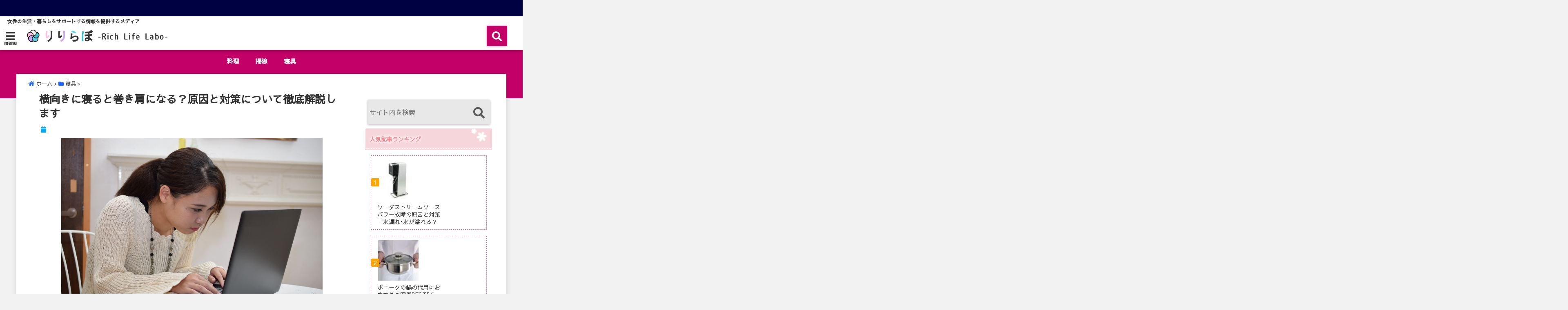

--- FILE ---
content_type: text/html; charset=UTF-8
request_url: https://rililabo.com/yokone_makikata/
body_size: 24064
content:
<!DOCTYPE html>
<!--[if lt IE 7]> <html class="ie6" lang="ja"> <![endif]-->
<!--[if IE 7]> <html class="i7" lang="ja"> <![endif]-->
<!--[if IE 8]> <html class="ie" lang="ja"> <![endif]-->
<!--[if gt IE 8]><!--> <html lang="ja"> <!--<![endif]-->
<head>
<meta name="google-site-verification" content="9XxDSlt9QclQVUHTmwERX_CmfsCHuARAOg4i_6E7msY" />
<!--[if lt IE 9]>
<script src="https://css3-mediaqueries-js.googlecode.com/svn/trunk/css3-mediaqueries.js"></script>
<script src="https://rililabo.com/wp-content/themes/elephant3/js/html5shiv.js"></script>
<![endif]-->
<meta charset="UTF-8" />
<meta name="viewport" content="width=device-width,initial-scale=1.0,user-scalable=no">
<meta name="format-detection" content="telephone=no" />
<title>横向きに寝ると巻き肩になる？原因と対策について徹底解説します</title>
<link rel="stylesheet" href="https://rililabo.com/wp-content/themes/elephant3/css/normalize.css">
<link rel="alternate" type="application/rss+xml" title="りりらぼ RSS Feed" href="https://rililabo.com/feed/" />
<link rel="pingback" href="https://rililabo.com/xmlrpc.php" />
<link href="https://use.fontawesome.com/releases/v5.0.6/css/all.css" rel="stylesheet">
<link rel="stylesheet" href="//cdnjs.cloudflare.com/ajax/libs/animate.css/3.2.0/animate.min.css">
<link href="https://fonts.googleapis.com/earlyaccess/mplus1p.css" rel="stylesheet" />
<link href="https://fonts.googleapis.com/earlyaccess/roundedmplus1c.css" rel="stylesheet" />
<link href="https://fonts.googleapis.com/earlyaccess/hannari.css" rel="stylesheet" />
<link href="https://fonts.googleapis.com/earlyaccess/kokoro.css" rel="stylesheet" />
<link href="https://fonts.googleapis.com/earlyaccess/sawarabimincho.css" rel="stylesheet" />
<link href="https://fonts.googleapis.com/earlyaccess/sawarabigothic.css" rel="stylesheet" />


<!-- All in One SEO Pack 3.2.10 によって Michael Torbert の Semper Fi Web Design[734,779] -->
<meta name="description"  content="横向きに寝ることと巻き肩の関係、そして対策について説明しています。" />

<meta name="keywords"  content="横向きに寝る,巻き肩,横向き寝,寝具" />

<script type="application/ld+json" class="aioseop-schema">{"@context":"https://schema.org","@graph":[{"@type":"Organization","@id":"https://rililabo.com/#organization","url":"https://rililabo.com/","name":"\u308a\u308a\u3089\u307c","sameAs":[]},{"@type":"WebSite","@id":"https://rililabo.com/#website","url":"https://rililabo.com/","name":"\u308a\u308a\u3089\u307c","publisher":{"@id":"https://rililabo.com/#organization"},"potentialAction":{"@type":"SearchAction","target":"https://rililabo.com/?s={search_term_string}","query-input":"required name=search_term_string"}},{"@type":"WebPage","@id":"https://rililabo.com/yokone_makikata/#webpage","url":"https://rililabo.com/yokone_makikata/","inLanguage":"ja","name":"\u6a2a\u5411\u304d\u306b\u5bdd\u308b\u3068\u5dfb\u304d\u80a9\u306b\u306a\u308b\uff1f\u539f\u56e0\u3068\u5bfe\u7b56\u306b\u3064\u3044\u3066\u5fb9\u5e95\u89e3\u8aac\u3057\u307e\u3059","isPartOf":{"@id":"https://rililabo.com/#website"},"image":{"@type":"ImageObject","@id":"https://rililabo.com/yokone_makikata/#primaryimage","url":"https://rililabo.com/wp-content/uploads/2020/03/nekoze_woman.jpg","width":640,"height":427},"primaryImageOfPage":{"@id":"https://rililabo.com/yokone_makikata/#primaryimage"},"datePublished":"2020-03-29T08:00:26+00:00","dateModified":"2020-05-03T13:53:46+00:00","description":"\u6a2a\u5411\u304d\u306b\u5bdd\u308b\u3053\u3068\u3068\u5dfb\u304d\u80a9\u306e\u95a2\u4fc2\u3001\u305d\u3057\u3066\u5bfe\u7b56\u306b\u3064\u3044\u3066\u8aac\u660e\u3057\u3066\u3044\u307e\u3059\u3002"},{"@type":"Article","@id":"https://rililabo.com/yokone_makikata/#article","isPartOf":{"@id":"https://rililabo.com/yokone_makikata/#webpage"},"author":{"@id":"https://rililabo.com/author/rililabo-com-yt02x11162/#author"},"headline":"\u6a2a\u5411\u304d\u306b\u5bdd\u308b\u3068\u5dfb\u304d\u80a9\u306b\u306a\u308b\uff1f\u539f\u56e0\u3068\u5bfe\u7b56\u306b\u3064\u3044\u3066\u5fb9\u5e95\u89e3\u8aac\u3057\u307e\u3059","datePublished":"2020-03-29T08:00:26+00:00","dateModified":"2020-05-03T13:53:46+00:00","commentCount":0,"mainEntityOfPage":{"@id":"https://rililabo.com/yokone_makikata/#webpage"},"publisher":{"@id":"https://rililabo.com/#organization"},"articleSection":"\u5bdd\u5177, \u6a2a\u5411\u304d\u5bdd","image":{"@type":"ImageObject","@id":"https://rililabo.com/yokone_makikata/#primaryimage","url":"https://rililabo.com/wp-content/uploads/2020/03/nekoze_woman.jpg","width":640,"height":427}},{"@type":"Person","@id":"https://rililabo.com/author/rililabo-com-yt02x11162/#author","name":"rililabo.com-yt02x11162","sameAs":[],"image":{"@type":"ImageObject","@id":"https://rililabo.com/#personlogo","url":"https://secure.gravatar.com/avatar/770d3863b6be7fbec893473b97633731?s=96&d=mm&r=g","width":96,"height":96,"caption":"rililabo.com-yt02x11162"}}]}</script>
<link rel="canonical" href="https://rililabo.com/yokone_makikata/" />
<!-- All in One SEO Pack -->
<link rel='dns-prefetch' href='//ajax.googleapis.com' />
<link rel='dns-prefetch' href='//s.w.org' />
		<script type="text/javascript">
			window._wpemojiSettings = {"baseUrl":"https:\/\/s.w.org\/images\/core\/emoji\/12.0.0-1\/72x72\/","ext":".png","svgUrl":"https:\/\/s.w.org\/images\/core\/emoji\/12.0.0-1\/svg\/","svgExt":".svg","source":{"concatemoji":"https:\/\/rililabo.com\/wp-includes\/js\/wp-emoji-release.min.js?ver=5.2.21"}};
			!function(e,a,t){var n,r,o,i=a.createElement("canvas"),p=i.getContext&&i.getContext("2d");function s(e,t){var a=String.fromCharCode;p.clearRect(0,0,i.width,i.height),p.fillText(a.apply(this,e),0,0);e=i.toDataURL();return p.clearRect(0,0,i.width,i.height),p.fillText(a.apply(this,t),0,0),e===i.toDataURL()}function c(e){var t=a.createElement("script");t.src=e,t.defer=t.type="text/javascript",a.getElementsByTagName("head")[0].appendChild(t)}for(o=Array("flag","emoji"),t.supports={everything:!0,everythingExceptFlag:!0},r=0;r<o.length;r++)t.supports[o[r]]=function(e){if(!p||!p.fillText)return!1;switch(p.textBaseline="top",p.font="600 32px Arial",e){case"flag":return s([55356,56826,55356,56819],[55356,56826,8203,55356,56819])?!1:!s([55356,57332,56128,56423,56128,56418,56128,56421,56128,56430,56128,56423,56128,56447],[55356,57332,8203,56128,56423,8203,56128,56418,8203,56128,56421,8203,56128,56430,8203,56128,56423,8203,56128,56447]);case"emoji":return!s([55357,56424,55356,57342,8205,55358,56605,8205,55357,56424,55356,57340],[55357,56424,55356,57342,8203,55358,56605,8203,55357,56424,55356,57340])}return!1}(o[r]),t.supports.everything=t.supports.everything&&t.supports[o[r]],"flag"!==o[r]&&(t.supports.everythingExceptFlag=t.supports.everythingExceptFlag&&t.supports[o[r]]);t.supports.everythingExceptFlag=t.supports.everythingExceptFlag&&!t.supports.flag,t.DOMReady=!1,t.readyCallback=function(){t.DOMReady=!0},t.supports.everything||(n=function(){t.readyCallback()},a.addEventListener?(a.addEventListener("DOMContentLoaded",n,!1),e.addEventListener("load",n,!1)):(e.attachEvent("onload",n),a.attachEvent("onreadystatechange",function(){"complete"===a.readyState&&t.readyCallback()})),(n=t.source||{}).concatemoji?c(n.concatemoji):n.wpemoji&&n.twemoji&&(c(n.twemoji),c(n.wpemoji)))}(window,document,window._wpemojiSettings);
		</script>
		<style type="text/css">
img.wp-smiley,
img.emoji {
	display: inline !important;
	border: none !important;
	box-shadow: none !important;
	height: 1em !important;
	width: 1em !important;
	margin: 0 .07em !important;
	vertical-align: -0.1em !important;
	background: none !important;
	padding: 0 !important;
}
</style>
	<link rel='stylesheet' id='wp-block-library-css'  href='https://rililabo.com/wp-includes/css/dist/block-library/style.min.css?ver=5.2.21' type='text/css' media='all' />
<link rel='stylesheet' id='contact-form-7-css'  href='https://rililabo.com/wp-content/plugins/contact-form-7/includes/css/styles.css?ver=5.1.4' type='text/css' media='all' />
<link rel='stylesheet' id='toc-screen-css'  href='https://rililabo.com/wp-content/plugins/table-of-contents-plus/screen.min.css?ver=1509' type='text/css' media='all' />
<link rel='stylesheet' id='wordpress-popular-posts-css-css'  href='https://rililabo.com/wp-content/plugins/wordpress-popular-posts/public/css/wpp.css?ver=4.2.2' type='text/css' media='all' />
<link rel='stylesheet' id='style-css'  href='https://rililabo.com/wp-content/themes/elephant3/style.css?ver=5.2.21' type='text/css' media='all' />
<link rel='stylesheet' id='child-style-css'  href='https://rililabo.com/wp-content/themes/elephant3-child/style.css?ver=5.2.21' type='text/css' media='all' />
<script type='text/javascript' src='//ajax.googleapis.com/ajax/libs/jquery/1.11.1/jquery.min.js?ver=5.2.21'></script>
<script type='text/javascript'>
/* <![CDATA[ */
var wpp_params = {"sampling_active":"0","sampling_rate":"100","ajax_url":"https:\/\/rililabo.com\/wp-json\/wordpress-popular-posts\/v1\/popular-posts\/","ID":"1155","token":"030f2b58c1","debug":""};
/* ]]> */
</script>
<script type='text/javascript' src='https://rililabo.com/wp-content/plugins/wordpress-popular-posts/public/js/wpp-4.2.0.min.js?ver=4.2.2'></script>
<link rel='https://api.w.org/' href='https://rililabo.com/wp-json/' />
<link rel='shortlink' href='https://rililabo.com/?p=1155' />
<link rel="alternate" type="application/json+oembed" href="https://rililabo.com/wp-json/oembed/1.0/embed?url=https%3A%2F%2Frililabo.com%2Fyokone_makikata%2F" />
<link rel="alternate" type="text/xml+oembed" href="https://rililabo.com/wp-json/oembed/1.0/embed?url=https%3A%2F%2Frililabo.com%2Fyokone_makikata%2F&#038;format=xml" />

<style type="text/css">




/*********************************************************
　カスタマイザーのサイトカラー対応部分
*********************************************************/
/*===============================
  1-AB.ヘッダーの背景色（メインカラー）
===============================*/
#header-upper-area {
	background: -webkit-linear-gradient(left, #ffffff, #ffffff); 
	background: linear-gradient(to right, #ffffff, #ffffff); 
}

/*===============================
  2.ヘッダー部分文字色
===============================*/
#left-menu { color: #333333;}
header .sitename a { color: #333333;}
header h1 { color: #333333;}
header .descr { color: #333333;}
.menu-title { color: #333333;}
header .sitename { color: #333333;}

/*===============================
3.SP&Tablet左メニューカラー
===============================*/
.left-menu-header { background:#ffffff;}
#left-menu-wrap h4 { background:#ffffff;}

/*===============================
4.ナビメニューの文字色
===============================*/
#spnaviwrap .spnavi ul li a { color: #ffffff;}
#navi-large-area a { color: #ffffff;}
#search-button { color: #ffffff;}


/*===============================
  5.ナビメニューの文字色(MO)
===============================*/
#main-navigation li a:hover {color: #1ab3ff;}


/*===============================
  6.ナビメニュー背景色
===============================*/
#search-button{ background:#c30068;}
.header-info{ background:#c30068;}
#navi-large-area{ background:#c30068;}
#spnaviwrap{ background:#c30068;}
#under-navi{ background:#c30068;}
/*===============================
  7.ナビメニュー背景色（MO)
===============================*/
#main-navigation li a:hover{ background:#08a8f3;}


/*===============================
  8.ナビドロップダウン文字色
===============================*/
#main-navigation li ul li a{ color: #333333;}

/*===============================
  9.ナビドロップダウン背景色
===============================*/
#main-navigation li ul li a{background:#06a9f4;}



/*===============================
  8.メインの文字色
===============================*/
body { color:#333333;}
.post h3 {	color:#333333;}

/*===============================
  9.リンク色
===============================*/
/*リンクテキストの色*/
a { color:#1a66ff;
}
/*ページャー*/
.pagination span, .pagination a {color: #1a66ff;}
.pagination .current {
	background-color: #1a66ff;
}
#comments input[type="submit"]{
	background-color: #1a66ff;
}
.kijisita-category a{background:#1a66ff;}
.hashtag a {color: #1a66ff;}
#prof-kijisita .prof-under-article-right-profurl a{background: #1a66ff;}
.tagcloud a{background: #1a66ff;}
#breadcrumb i.fa.fa-home{color: #1a66ff;}
#breadcrumb i.fa.fa-folder{color: #1a66ff;}
/*===============================
  10.リンク色（マウスオン）
===============================*/
/*リンクテキストの色*/
a:hover { color:#2d0a6d;}
/*ページャー*/
.pagination a:hover {background-color: #2d0a6d;}
#comments input[type="submit"]:hover{background-color: #2d0a6d;}

/*===============================
  11.ボタン型リンク色
===============================*/
/*普通のボタンの色*/
.btn-wrap a{ 
	background:#c08e47;
	border:2px solid #c08e47;
}
/*固定幅1のボタン*/
.btn-wrap.kotei1 a{ 
	background:#c08e47;
	border:1px solid #c08e47;
}

.btn-wrap.ghost a {
    border: 2px solid #c08e47;
    color: #c08e47;
}

/*===============================
  12.ボタン型リンク色(マウスオン）
===============================*/
/*普通のボタンの色*/
.btn-wrap a:hover{ 
	background:#c30068;
	border:2px solid #c30068;
}
/*固定幅1のボタン*/
.btn-wrap.kotei1 a:hover{ 
	background:#c30068;
	color:#fff;
	border:1px solid #c30068;
}
.btn-wrap.ghost a:hover {
    border: 2px solid #c30068;
	background:#c30068;
    color: #fff;
}

/*===============================
  13.スペシャルボタン
===============================*/
/*スペシャルボタンノーマル*/
.btn-wrap.spe a {
	border: 2px solid #e57a00;
	background-color:#e57a00;
}

.btn-wrap.spe a::before,
.btn-wrap.spe a::after {
	background: #e57a00;
}
/*スペシャルボタンノーマル2*/
.btn-wrap.spe2 a {
	border: 2px solid #e57a00;
	background-color:#e57a00;
}

.btn-wrap.spe2 a::before,
.btn-wrap.spe2 a::after {
	background: #e57a00;
}

/*ゴーストスペシャルボタン*/
.btn-wrap.ghostspe a {
	border: 2px solid #e57a00;
	color: #e57a00;
}
/*中央から出てくるボタン*/
.btn-wrap.zoomin a {
	border: 2px solid #e57a00;
	color: #e57a00;
}
.btn-wrap.zoomin a:hover::after {
	background: #e57a00;
}
.btn-wrap.zoomin a:hover {
	background-color: #e57a00;
	border-color: #e57a00;
}

/*上からパタッと出てくるボタン*/
.btn-wrap.down a{
	border: 2px solid #e57a00;
	color: #e57a00;
}
.btn-wrap.down a::after {
	background: #e57a00;
}


/*===============================
  14.スペシャルボタン（マウスオン）
===============================*/
/*スペシャルボタンノーマル*/
.btn-wrap.spe a:hover {
	border-color: #3399ff;
	color: #3399ff;
}

.btn-wrap.spe a:hover::before,
.btn-wrap.spe a:hover::after {
	background-color: #3399ff;
}
/*スペシャルボタンノーマル2*/
.btn-wrap.spe2 a:hover {
	border-color: #3399ff;
	color: #3399ff;
}

.btn-wrap.spe2 a:hover::before,
.btn-wrap.spe2 a:hover::after {
	background-color: #3399ff;
}
/*ゴーストスペシャルボタン*/
.btn-wrap.ghostspe a:hover {
	background-color: #3399ff;
	border-color: #3399ff;
}


/*===============================
  15.見出し色(H2,H3,H4)
===============================*/
.post h2{background: #d5848b;}
h2{background: #d5848b;}
.post .fukidasi h2{background: #d5848b;}
.post .material h2{background: #d5848b;}
.post .fukidasi h2:after{border-top: 15px solid #d5848b;}
.post .shadow h2{background: #d5848b;}
.post .ribbon h2{background: #d5848b;}
.post .ribbon h2::before,
.post .ribbon h2::after{border-top: 5px solid #d5848b;}
.post .ribbon h2::before{border-left: 5px solid #d5848b;}
.post .ribbon h2::after{border-right: 5px solid #d5848b;}
.post .under-gradline h2{color:#d5848b;}
.post .under-gradline h2:after{
	background: -moz-linear-gradient(to right, #d5848b, transparent);
	background: -webkit-linear-gradient(to right, #d5848b, transparent);
	background: linear-gradient(to right, #d5848b, transparent);
}
.post .first-big h2{color:#1a1a1a;}
.post .first-big h2:first-letter {
	color:#d5848b;
	border-bottom:solid 3px #d5848b;
}
.post .hamiwaku h2{
	border-top: solid 1px #d5848b;
	border-bottom: solid 1px #d5848b;
	color:#d5848b;
}
.post .hamiwaku h2:before,.post .hamiwaku h2:after{
	background-color: #d5848b;
}
.post .chapter h2{
	border:1px solid #d5848b;
	color:#d5848b;
}
.post .chapter h2::after{color: #d5848b;}
.post .icon h2 {background:#d5848b;}
.post h3 {
	border-color: #d5848b;
	color:#d5848b;
}
.post .h3underline h3 {
	border-color: #d5848b;
	color:#d5848b;
}
.post .thin-underline h3 {
	border-color: #d5848b;
	color:#d5848b;
}
.post .lh3 h3{
	border-color: #d5848b;
	color:#d5848b;
}
.post .stripes h3:after {
background: -webkit-repeating-linear-gradient(-45deg, #d5848b, #d5848b 0px, #fff 2px, #fff 2px);
background: repeating-linear-gradient(-45deg, #d5848b, #d5848b 0px, #fff 2px, #fff 2px);
}
.post .box2 h3{color: #d5848b;}
.post .box2 h3::before{color: #d5848b;}
.post .box2 h3::after{color: #A1B8D1;}
.post h4{	color:#d5848b;}
.post .trans-color h4{	color:#d5848b;}
.post .cube-icon h4{	color:#d5848b;}
.post .left-border h4{border-color: #d5848b;}
.post .left-thin-border h4{border-color: #d5848b;}
#newposts h4.widgettitle {
background: #d5848b;
}
.sankaku {
    border-top: 30px solid #d5848b;
}
#side aside h4{background:#d5848b;}

/*===============================
  16.見出し2（H2)文字色
===============================*/
h2{color: #ffffff;}
.post .material h2{color: #ffffff;}
h2.toppage{color:#1a1a1a;}
h2.archiev{color:#1a1a1a;}
.post h2{color: #ffffff;}
.post .ribbon h2{color: #ffffff;}
.post .icon h2 {color: #ffffff;}
.post .icon h2:before{color: #ffffff;}
#newposts h4.widgettitle {color: #ffffff;}
#side aside h4{color: #ffffff;}
#newposts h4.widgettitle span{color: #ffffff;}

/*===============================
  17.ポイントカラー背景色
===============================*/
.category_info p{background: #06a9f4;}
.prof-under-article{background: #06a9f4;}
#prof-kijisita{background: #06a9f4;}
.blogbox p { color: #06a9f4;}
.koukai { color: #06a9f4;}
.koushin { color: #06a9f4;}
#kanren .clearfix dt .blog_info {background: #06a9f4;}
.post ul li:before {background: #06a9f4;}
ol li:before  {color: #06a9f4;}
.page-template-page-one-column main ul li:before {background: #06a9f4;}
.page-template-page-one-column main ol li:before {color: #06a9f4;}
.blog-card-title::before {background: #06a9f4;}
.share-wrap{background: #06a9f4;}
.p-entry__push {background: #06a9f4;}
.p-shareButton__a-cont{background: #06a9f4;}
.flow {background: #06a9f4;}
#toc_container p.toc_title{background: #06a9f4;}
#toc_container p.toc_title:before{color: #06a9f4;}
/*固定幅2のボタン*/
.btn-wrap.kotei2 a{ 
	background:#06a9f4;
	border:1px solid #06a9f4;
}
.btn-wrap.kotei2 a:hover{ 
	color:#06a9f4;
	border:1px solid #06a9f4;
}
.prev dt{background: #06a9f4;}
.next dt{background: #06a9f4;}
#topnews .clearfix dd .blog_info p{color: #06a9f4;}
.readmore.wide-card{ color: #06a9f4;}
#newposts span{ color: #06a9f4;}
/*===============================
  18.ポイントカラー文字色
===============================*/
.category_info p{ color: #ffffff;}
.prof-under-article-title{ color: #ffffff;}
.blog-card-title::before{ color: #ffffff;}
.p-entry__push{ color: #ffffff;}
.p-entry__note{ color: #ffffff;}
.p-shareButton__a-cont__btn p{ color: #ffffff;}
.prev dt a{ color: #ffffff;}
.next dt a{ color: #ffffff;}
.prof-under-article{ color: #ffffff;}
.prof-under-article-right-sns a{ color: #ffffff;}
.prof-under-article-name a{ color: #ffffff;}
/*===============================
  19.CTA背景色
===============================*/
#cta-area{
	border-color:#FF9800;
	background:#FF9800;
}

/*===============================
  20.フッター背景色
===============================*/
#footer {	background: #cc6081;
	}

/*===============================
  21.フッター文字色
===============================*/
/*フッターの見出し*/
#footer h4 {
	color: #ffffff;
}
#footer h4 a {
	color: #ffffff;
}
/*フッターナビの色*/
#footer-navigation li a{
	color: #ffffff;
}

/*フッターリスト表示*/ 
#footer_w ul li {
	color: #ffffff;
}
/* フッターcopyrightの文字色 */
#footer .copy {
	color: #ffffff;
}
/* フッターのテキストの色　*/
#footer p {
	color:#ffffff;
}
/*　フッターのリンクテキストマウスオン時の色　*/	
#footer_w a:hover {
		color: #ffffff;
	}
/*===============================
  22.フッターリンク文字色
===============================*/
/*　フッターのリンクテキストの色　*/	
#footer_w a {
		color: #ffffff;
	}
/*　フッターのサイトタイトル色　*/	
#footer .copy a {
		color: #ffffff;
	}
/*　フッターのリストの点の色　*/	
#footer_w ul li a:before {
		color: #ffffff;
}
/*===============================
  23.フッターコピーライト部分背景色
===============================*/
#copy{background:#051a44;}

/*===============================
  24.上へボタンの背景色
===============================*/
#page-top a{background:#ffc107;}

/*===============================
  25.ヘッダーお知らせ色
===============================*/
.header-info a{	background: #FFC107;}

/*===============================
  26.ヘッダーお知らせ色（マウスオン）
===============================*/
.header-info a:hover{	background: #ffc0cb;}



/*===============================
  27.トップページ最新記事カード色
===============================*/
#topnews dl.clearfix{background: #ffffff;}
#newposts dl.clearfix{background: #ffffff;}
	
/*===============================
  28.トップページ最新記事カード文字色
===============================*/
#topnews .clearfix dd h3 a{color: #1a1a1a;}
#newposts dl dd a{color: #1a1a1a;}



/*===============================
  31.32.ビジネスメニューの色
===============================*/
.header-contact{background: #000142;}
.contact-message{color: #ffffff;}
.contact-tel a{color:#fff;}

/**********************************
 カスタマイザーの切替え部分反映用
**********************************/
/*アイキャッチ画像右上のプロフィール表示・非表示*/
.writer {display:none}
/*アイキャッチ画像直後のプロフィール表示・非表示*/
#prof-upper-article{display:none;}
/*記事下のプロフィール表示・非表示*/
#prof-kijisita{display:none;}
/*この記事気に入ったらいいね表示・非表示*/
.share-wrap{display:none;}


/*ヘッダーのサブタイトルキャッチコピー部分の表示・非表示*/
header .descr {display:;}
.header-fixed-area-desc {display:;}

/*SP・Tablet用のナビ部分の表示・非表示*/
.spnavi {display:;}
.header-fixed-area-spnavi {display:;}

/*モバイルのフッターメニューの表示・非表示*/
#footer-kotei {display:;}

/*モバイルのフッターインスタボタンの表示・非表示*/
#instagram-box {display:;}

/*コメント部分の表示・非表示*/
#comments {display:none;}

/*サイト全体のフォント変更*/
body{	font-family:"Sawarabi Gothic" , "ＭＳ Ｐゴシック" , "MS PGothic", "ヒラギノ角ゴ Pro W3" , "Hiragino Kaku Gothic Pro" , "Meiryo UI", sans-serif;	}

/*投稿日表示・非表示*/
.blogbox{display:;}
#topnews .clearfix dd .blog_info p{display:;}

/*前の記事へ次の記事へ表示・非表示*/
#p-navi{display:none;}

/*関連記事表示・非表示*/
#kijisita-wrap{display:;}

/*アイキャッチ画像表示・非表示*/
#eyecatch{display:;}

/*パンくずの表示位置*/
#breadcrumb{max-width:;}

/*ビジネスメニュー部分表示・非表示*/
.header-contact{display:;}
/*ビジネスメニューボタン表示・非表示*/
.contact-tel{display:none;}
.contact-line{display:none;}
.contact-mail{display:none;}

@media only screen and (min-width: 781px) {
.contact-tel a{color: #ffffff;}
}
</style>

		<style type="text/css" id="wp-custom-css">
			.font_em1 {
	background: rgb(255, 239, 96);
	/*    background: #baff71; */
	font-weight: bold;
}

.font_em2 {
	font-weight: bold;
	color: #ee0000;
}

.box01 {
	border: 1px solid #f49c9c;
	padding: 5%;
	margin: 20px 0;
}
/* h4 */
.post h4 {
	padding: .4em 0 .4em 28px !important;
	color: #754d2e !important;
	font-size: 17px !important;
	margin: 25px 0 15px !important;
	border-bottom: 2px dotted #ed5a5a !important;
	border-left: 0 !important;
}

.post h4:before {
	content: "";
	display: block;
	width: 14px;
	height: 14px;
	position: absolute;
	border: 4px solid #ed5a5a;
	left: 0;
	box-sizing: border-box;
	top: 50%;
	border-radius: 2px;
	opacity: .6;
	margin: -8px 0 0 5px;
	transform: rotate(45deg);
}

.post .idxBox {
	counter-reset: number 0;
}

.post h4.ttl_idx,
.post .idxBox .idx {
	font-weight: bold;
}

.post h4.ttl_idx {
	padding-left: 35px !important;
}

.post h4.ttl_idx:before,
.post .idxBox .idx:before {
	display: inline-block;
	counter-increment: number 1;
	content: counter(number);
	margin: -14px 0 0;
	width: 26px;
	height: 26px;
	line-height: 27px;
	font-weight: normal;
	font-size: 17px;
	font-family: Arial, Helvetica, sans-serif;
	border: 0;
	border-radius: 50%;
	background: #ed5a5a;
	color: #fff;
	text-align: center;
	transform: rotate(0);
}

.post .idxBox p.idx {
	font-size: 18px;
}

.post .idxBox p.idx:before {
	margin-right: 10px;
}

.post h4.ttl_idx .num,
.post .idxBox .idx .num {
	display: none;
}

/* h5 */
.post h5 {
	margin: 25px 0 15px;
	font-size: 16px;
	color: #754d2e;
}		</style>
		


<!-- OGP -->
<meta property="og:type" content="website">
<meta property="og:description" content="現代人に多い首や肩周辺のトラブルの巻き肩。横向きに寝ることで、悪くなったような気がする…と感じる方は多いのですが実際のところ、どうなのでしょうか？ 結論から言うと、横向きに寝る ... ">
<meta property="og:title" content="横向きに寝ると巻き肩になる？原因と対策について徹底解説します">
<meta property="og:url" content="https://rililabo.com/yokone_makikata/">
<meta property="og:image" content="https://rililabo.com/wp-content/uploads/2020/03/nekoze_woman.jpg">
<meta property="og:site_name" content="りりらぼ">
<meta property="og:locale" content="ja_JP" />
<meta property="fb:admins" content="280000225843319">
<meta property="fb:app_id" content="1760580897575502">
<!-- /OGP -->
<!-- その他 -->

</head>


<body class="post-template-default single single-post postid-1155 single-format-standard">
<div id="totalcover">
<!-- Facebookのこの記事気に入ったらいいね用 -->
<div id="fb-root"></div>
<script>(function(d, s, id) {
  var js, fjs = d.getElementsByTagName(s)[0];
  if (d.getElementById(id)) return;
  js = d.createElement(s); js.id = id;
  js.src = "//connect.facebook.net/ja_JP/sdk.js#xfbml=1&version=v2.9&appId=1791998471112354";
  fjs.parentNode.insertBefore(js, fjs);
}(document, 'script', 'facebook-jssdk'));</script>
<!-- /Facebookのこの記事気に入ったらいいね用 -->

<!-- お問い合わせ -->
<div class="header-contact clearfix">
	<div class="contact-message"></div>
	<div class="contact-mail"><a href="">お問い合わせ</a></div>
	<div class="contact-line"><a href="https://line.me/R/ti/p/%40" target="_blank">LINE</a></div>
	<div class="contact-tel"><a href="tel:"><i class="fas fa-phone-square"></i> :</a></div>
</div>
<!-- ヘッダーエリアカバー -->
<div id="header-upper-area" class="">
<header> 
<!-- キャプション -->
	    <p class="descr logoleft">
    女性の生活・暮らしをサポートする情報を提供するメディア    </p>
	<!-- キャッチコピー -->
<!-- ロゴ・タイトルエリア -->		
<div id="logo-area">
	<!-- 左ハンバーガーメニュー -->
<input type="checkbox" id="start-menu">
<label for="start-menu">
	<div id="left-menu" class="ripple"><i class="fa fa-bars" aria-hidden="true"></i></div>
		<div class="left-menu-close ">×</div>
		<div class="menu-title"><span class="gf">menu</span></div>
	
</label> 
	<!-- 開いたときのメニュー -->
			<div id="left-menu-wrap">
				<div class="left-menu-header">
				<p class="sitename">
 			      		        <img alt="りりらぼ" src="https://rililabo.com/wp-content/uploads/2019/10/rililabo_logo.png" />
   				    			</p>	
				</div>
				<div class="left-menu-style">
				<div class="menu-%e3%83%95%e3%83%83%e3%82%bf%e3%83%bc-container"><ul id="menu-%e3%83%95%e3%83%83%e3%82%bf%e3%83%bc" class="menu"><li id="menu-item-83" class="menu-item menu-item-type-post_type menu-item-object-page menu-item-83"><a href="https://rililabo.com/uneisha/">運営者情報について</a></li>
<li id="menu-item-80" class="menu-item menu-item-type-post_type menu-item-object-page menu-item-80"><a href="https://rililabo.com/privacy_policy/">プライバシーポリシー（個人情報保護方針）について</a></li>
<li id="menu-item-87" class="menu-item menu-item-type-post_type menu-item-object-page menu-item-87"><a href="https://rililabo.com/contact/">お問い合わせ</a></li>
</ul></div>				</div>
											 <div class="left-menu-yohaku"></div>
			 </div>
	<!-- 開いたときのメニュー -->		 
<!-- /左ハンバーガーメニュー -->	<!-- ロゴ又はブログ名 -->
	<div id="logo" class="logoleft logoleft">
    <p class="sitename"><a class="gf" href="https://rililabo.com/">
        <img alt="りりらぼ" src="https://rililabo.com/wp-content/uploads/2019/10/rililabo_logo.png" />
        </a></p>	
	</div>


<!-- モーダル検索 -->
	<input type="checkbox" id="start-search">
	<label for="start-search">
  		 <div id="search-button" class="ripple "><i class="fa fa-search ripple" aria-hidden="true"></i></div>
		 <div id="search-button-close">×</div>
	</label> 
			<!-- 開いたときの検索フォーム -->
			<div id="search-wrap">
			<div id="search" class="">
  <form method="get" id="searchform" action="https://rililabo.com/">
    <label class="hidden" for="s">
          </label>
    <input type="text" placeholder="サイト内を検索"　value=""  name="s" id="s" />
<button type="submit" id="searchsubmit" value="Search"><i class="fas fa-search"></i></button>
</form>
</div>	
			</div>
			<!-- 開いたときの検索フォーム -->
<!-- /モーダル検索 -->

</div>
<!-- /ロゴ・タイトル・ナビエリア -->
<!-- ここで一旦フロートクリア -->
<div class="clear">
</div>
<!-- /ここで一旦フロートクリア -->
</header>
</div>
<!-- /header-upper-area -->
<div class="header-fixed-area-desc"></div>
<div class="header-fixed-area-main"></div>
<!--ヘッダー上お知らせ-->
<!--ヘッダー上お知らせ-->
	<!--ナビメニューエリア-->
<div id="navi-large-area" class="smanone">
	<!-- ナビメニュー -->
	<div id="navi-area">
    <nav id="main-navigation" class="smanone clearfix">
    <div class="menu-%e3%83%8a%e3%83%93%e3%82%b2%e3%83%bc%e3%82%b7%e3%83%a7%e3%83%b3%e3%83%a1%e3%83%8b%e3%83%a5%e3%83%bc-container"><ul id="menu-%e3%83%8a%e3%83%93%e3%82%b2%e3%83%bc%e3%82%b7%e3%83%a7%e3%83%b3%e3%83%a1%e3%83%8b%e3%83%a5%e3%83%bc" class="menu"><li id="menu-item-76" class="menu-item menu-item-type-taxonomy menu-item-object-category menu-item-76"><a href="https://rililabo.com/category/%e6%96%99%e7%90%86/">料理</a></li>
<li id="menu-item-714" class="menu-item menu-item-type-taxonomy menu-item-object-category menu-item-714"><a href="https://rililabo.com/category/souji/">掃除</a></li>
<li id="menu-item-713" class="menu-item menu-item-type-taxonomy menu-item-object-category current-post-ancestor current-menu-parent current-post-parent menu-item-713"><a href="https://rililabo.com/category/shingu/">寝具</a></li>
</ul></div>    </nav>

	</div>
	<!-- ナビメニュー -->
</div>
<!--/ナビメニューエリア-->
	<!-- スマホナビ --> 
<div id="spnaviwrap" class="pcnone">
	<div class="spnavi">
 	<nav id="main-navigation" class="pcnone clearfix">
	<div class="menu-%e3%83%8a%e3%83%93%e3%82%b2%e3%83%bc%e3%82%b7%e3%83%a7%e3%83%b3%e3%83%a1%e3%83%8b%e3%83%a5%e3%83%bc-container"><ul id="menu-%e3%83%8a%e3%83%93%e3%82%b2%e3%83%bc%e3%82%b7%e3%83%a7%e3%83%b3%e3%83%a1%e3%83%8b%e3%83%a5%e3%83%bc-1" class="menu"><li class="menu-item menu-item-type-taxonomy menu-item-object-category menu-item-76"><a href="https://rililabo.com/category/%e6%96%99%e7%90%86/">料理</a></li>
<li class="menu-item menu-item-type-taxonomy menu-item-object-category menu-item-714"><a href="https://rililabo.com/category/souji/">掃除</a></li>
<li class="menu-item menu-item-type-taxonomy menu-item-object-category current-post-ancestor current-menu-parent current-post-parent menu-item-713"><a href="https://rililabo.com/category/shingu/">寝具</a></li>
</ul></div>	</nav>
	</div>
</div>
<!-- /スマホナビ --> 
<!--ヘッダー画像-->
<!-- /ヘッダー画像 --> 
		<div id="under-navi"></div>
			<div id="wrapper"><div id="content">
  <div id="contentInner" class="">
          <!--ぱんくず -->
          <div id="breadcrumb">
           <div itemscope itemtype="http://data-vocabulary.org/Breadcrumb"> <a href="https://rililabo.com" itemprop="url"><i class="fa fa-home" aria-hidden="true"></i><span itemprop="title"> ホーム</span></a> &gt;   </div><i class="fa fa-folder" aria-hidden="true"></i>
                                                <div itemscope itemtype="http://data-vocabulary.org/Breadcrumb"><a href="https://rililabo.com/category/shingu/" itemprop="url"><span itemprop="title">寝具</span></a> &gt; </div>
                      </div>
          <!--/ ぱんくず --> 
<main class="">
 <article>
  <div class="post"> 
	<div class="post-inner">
	<div id="container" class="ribbon  "> 
<!? ここから記事タイトル上ウィジェット ?>
<div id="up-articles" class="smanone">
          </div>
<div id="up-articles-sp" class="pcnone">
          </div>
<!? ここまで記事タイトル上ウィジェット ?>

          <!--ループ開始 -->
          	
          <h1 class="entry-title">
            横向きに寝ると巻き肩になる？原因と対策について徹底解説します          </h1>
<div class="titie-sita-area">
  <div class="blogbox">
	<div class="koukai"><i class="fas fa-calendar"></i>  
       <time class="published" datetime=""> </time>
	</div>
	<div class="koushin">
<!-- update date -->
    </div>
 </div>	
	<div class="writer">
	    <div class="writer-img"><img alt='' src='https://secure.gravatar.com/avatar/770d3863b6be7fbec893473b97633731?s=100&#038;d=mm&#038;r=g' srcset='https://secure.gravatar.com/avatar/770d3863b6be7fbec893473b97633731?s=200&#038;d=mm&#038;r=g 2x' class='avatar avatar-100 photo' height='100' width='100' /></div>
		<div class="writer-title"><i class="fa fa-pencil-square" aria-hidden="true"></i> <span class="gf">WRITER</span> </div>
		<div class="writer-name"><a href="https://rililabo.com/author/rililabo-com-yt02x11162/" title="rililabo.com-yt02x11162 の投稿" rel="author">rililabo.com-yt02x11162</a></div>
	</div>
</div>
<!? ここからアイキャッチ画像 ?>
<div id="eyecatch" class="animated fadeIn">
　<div class="ec-position">
  <img width="640" height="427" src="https://rililabo.com/wp-content/uploads/2020/03/nekoze_woman.jpg" class="attachment-full size-full wp-post-image" alt="横向きに寝ると巻き肩になる？" srcset="https://rililabo.com/wp-content/uploads/2020/03/nekoze_woman.jpg 640w, https://rililabo.com/wp-content/uploads/2020/03/nekoze_woman-300x200.jpg 300w, https://rililabo.com/wp-content/uploads/2020/03/nekoze_woman-385x257.jpg 385w, https://rililabo.com/wp-content/uploads/2020/03/nekoze_woman-250x167.jpg 250w, https://rililabo.com/wp-content/uploads/2020/03/nekoze_woman-175x117.jpg 175w" sizes="(max-width: 640px) 100vw, 640px" /> </div>
</div>
<!? ここまでアイキャッチ画像 ?>
<div class="kijisita-sns-button">

<div class="share animated fadeIn">

 

<div class="sns " id="center04">
	
<ul class="clearfix">

<!--Facebookボタン-->      
<li class="facebook ripple  ">       
<a href="http://www.facebook.com/sharer.php?src=bm&u=https%3A%2F%2Frililabo.com%2Fyokone_makikata%2F&t=%E6%A8%AA%E5%90%91%E3%81%8D%E3%81%AB%E5%AF%9D%E3%82%8B%E3%81%A8%E5%B7%BB%E3%81%8D%E8%82%A9%E3%81%AB%E3%81%AA%E3%82%8B%EF%BC%9F%E5%8E%9F%E5%9B%A0%E3%81%A8%E5%AF%BE%E7%AD%96%E3%81%AB%E3%81%A4%E3%81%84%E3%81%A6%E5%BE%B9%E5%BA%95%E8%A7%A3%E8%AA%AC%E3%81%97%E3%81%BE%E3%81%99" onclick="javascript:window.open(this.href, '', 'menubar=no,toolbar=no,resizable=yes,scrollbars=yes,height=300,width=600');return false;"><span class="sns-icon"><i class="fab fa-facebook-f"></i></span><span class="sns-count"></span></a>
</li>

<!--ツイートボタン-->
<li class="twitter ripple  "> 
<a href="http://twitter.com/intent/tweet?url=https%3A%2F%2Frililabo.com%2Fyokone_makikata%2F&text=%E6%A8%AA%E5%90%91%E3%81%8D%E3%81%AB%E5%AF%9D%E3%82%8B%E3%81%A8%E5%B7%BB%E3%81%8D%E8%82%A9%E3%81%AB%E3%81%AA%E3%82%8B%EF%BC%9F%E5%8E%9F%E5%9B%A0%E3%81%A8%E5%AF%BE%E7%AD%96%E3%81%AB%E3%81%A4%E3%81%84%E3%81%A6%E5%BE%B9%E5%BA%95%E8%A7%A3%E8%AA%AC%E3%81%97%E3%81%BE%E3%81%99&via=&tw_p=tweetbutton" target="_blank"><span class="sns-icon"><i class="fab fa-twitter"></i></span><span class="sns-count"></span></a>
</li>

<!--はてブボタン-->  
<li class="hatebu ripple  "> 
<a href="http://b.hatena.ne.jp/add?mode=confirm&url=https%3A%2F%2Frililabo.com%2Fyokone_makikata%2F" onclick="javascript:window.open(this.href, '', 'menubar=no,toolbar=no,resizable=yes,scrollbars=yes,height=400,width=510');return false;" ><span class="sns-icon"><i class="fas fa-bold"></i></span><span class="sns-count"></span></a>
</li>

<!--feedlyボタン-->
<li class="feedly">
<a href="http://feedly.com/index.html#subscription%2Ffeed%2Fhttp%3A%2F%2Fhttps://xn--n8jl9xjhod318w1jwe.com/%2Ffeed%2F" target="blank"><i class="fa fa-rss"></i><span class="snstext2">feedly</span></a>
</li>
	
<!--ポケットボタン-->      
<li class="pocket ripple  ">
<a href="http://getpocket.com/edit?url=https%3A%2F%2Frililabo.com%2Fyokone_makikata%2F&title=%E6%A8%AA%E5%90%91%E3%81%8D%E3%81%AB%E5%AF%9D%E3%82%8B%E3%81%A8%E5%B7%BB%E3%81%8D%E8%82%A9%E3%81%AB%E3%81%AA%E3%82%8B%EF%BC%9F%E5%8E%9F%E5%9B%A0%E3%81%A8%E5%AF%BE%E7%AD%96%E3%81%AB%E3%81%A4%E3%81%84%E3%81%A6%E5%BE%B9%E5%BA%95%E8%A7%A3%E8%AA%AC%E3%81%97%E3%81%BE%E3%81%99" target="_blank"><span class="sns-icon"><i class="fab fa-get-pocket"></i></span><span class="sns-count"></span></a>
</li>

</ul>

</div>

</div></div>
<!? ここからアイキャッチ下 ?>
<div id="under-eyecatch" class="smanone">
          </div>
<div id="under-eyecatch-sp" class="pcnone">
          </div>
<!? ここまでアイキャッチ下 ?>
<!-- この記事を書いた人【記事上】　ここから -->
<div id="prof-upper-article">
<div class="prof-under-article clearfix ">
	<div class="prof-under-article-title">
	<i class="fa fa-pencil-square" aria-hidden="true"></i>この記事を書いている人 - <span class="gf">WRITER</span> -
	</div>
	<div class="prof-under-article-left">
	<img alt='' src='https://secure.gravatar.com/avatar/770d3863b6be7fbec893473b97633731?s=150&#038;d=mm&#038;r=g' srcset='https://secure.gravatar.com/avatar/770d3863b6be7fbec893473b97633731?s=300&#038;d=mm&#038;r=g 2x' class='avatar avatar-150 photo' height='150' width='150' />		<div class="prof-under-article-name">
		<a href="https://rililabo.com/author/rililabo-com-yt02x11162/" title="rililabo.com-yt02x11162 の投稿" rel="author">rililabo.com-yt02x11162</a>		</div>
	</div>
	<div class="prof-under-article-right">
		<div class="prof-under-article-right-sns">
		</div>
		<div class="prof-under-article-right-description smanone">
					</div>
		<div class="prof-under-article-right-profurl">
					</div>
	</div>	
</div>
</div>
<!-- この記事を書いた人【記事上】ここまで -->   
          <p>現代人に多い首や肩周辺のトラブルの巻き肩。<span style="background-color: #ffff00;"><strong>横向きに寝ることで、悪くなったような気がする…</strong></span>と感じる方は多いのですが実際のところ、どうなのでしょうか？<br />
結論から言うと、横向きに寝ることには健康面でメリットはあるものの、<span style="color: #ff0000;"><strong>巻き肩になるリスクは高まる</strong></span>と言えます。<br />
<strong>横向きに寝ることと巻き肩の関係、そして対策について知る</strong>ことは、眠りの質を改善した、しつこい頭痛や肩こりから解放されるきっかけにもなるでしょう。<br />
すっきりとした睡眠が取れれば、あなたの生活の質は、グンと向上します。長年、寝る体勢からくる巻き肩で悩まされていた私が、その対策について徹底解説します。</p>
<div id="toc_container" class="no_bullets"><p class="toc_title">もくじ</p><ul class="toc_list"><li><a href="#i"><span class="toc_number toc_depth_1">1</span> 横向き寝が身体に与える影響と巻き肩の関係</a><ul><li><a href="#i-2"><span class="toc_number toc_depth_2">1.1</span> 呼吸がしやすくなる</a></li><li><a href="#i-3"><span class="toc_number toc_depth_2">1.2</span> 横向き寝の方向によって身体への影響が違う</a></li><li><a href="#i-4"><span class="toc_number toc_depth_2">1.3</span> 肩関節に重心がかかるので負担が多い</a></li><li><a href="#i-5"><span class="toc_number toc_depth_2">1.4</span> 骨盤の歪みを引き起こすことも</a></li></ul></li><li><a href="#i-6"><span class="toc_number toc_depth_1">2</span> 横向きに寝ると引き起こされる巻き肩ってどんな状態？</a><ul><li><a href="#i-7"><span class="toc_number toc_depth_2">2.1</span> 巻き肩は猫背とは異なる症状</a></li><li><a href="#i-8"><span class="toc_number toc_depth_2">2.2</span> 横向き寝で悪化する巻き肩の症状とは？</a></li><li><a href="#i-9"><span class="toc_number toc_depth_2">2.3</span> 巻き肩重症度をチェックする方法</a></li></ul></li><li><a href="#i-10"><span class="toc_number toc_depth_1">3</span> 巻き肩を改善するにはどうすれば良い？</a><ul><li><a href="#i-11"><span class="toc_number toc_depth_2">3.1</span> 巻き肩を徹底的に改善したいなら仰向けがおすすめ</a></li><li><a href="#i-12"><span class="toc_number toc_depth_2">3.2</span> 枕の高さはタオルでも調整できる</a></li><li><a href="#i-13"><span class="toc_number toc_depth_2">3.3</span> 仰向けで寝るときは手のひらを上に</a></li><li><a href="#i-14"><span class="toc_number toc_depth_2">3.4</span> 横向きで寝るなら高めの枕を</a></li><li><a href="#i-15"><span class="toc_number toc_depth_2">3.5</span> スムーズな寝返りを打てる環境に</a></li></ul></li><li><a href="#i-16"><span class="toc_number toc_depth_1">4</span> 肩への負担が軽い寝方を見つけよう</a></li></ul></div>
<h2><span id="i">横向き寝が身体に与える影響と巻き肩の関係</span></h2>
<p><img class="aligncenter wp-image-1044 size-full" src="https://rililabo.com/wp-content/uploads/2020/02/nekoze.png" alt="横向きに寝ると巻き肩になる？" width="266" height="500" srcset="https://rililabo.com/wp-content/uploads/2020/02/nekoze.png 266w, https://rililabo.com/wp-content/uploads/2020/02/nekoze-160x300.png 160w, https://rililabo.com/wp-content/uploads/2020/02/nekoze-250x470.png 250w, https://rililabo.com/wp-content/uploads/2020/02/nekoze-175x329.png 175w" sizes="(max-width: 266px) 100vw, 266px" /></p>
<p>横向きで寝ることは、一概に悪いものとは言えません。横向きで寝ることのメリットもあるのは、事実でしょう。<br />
しかし、横向き寝をすることによって、<span style="color: #ff0000;"><strong>巻き肩という深刻な症状</strong></span>を、引き起こしてしまうこともあります。</p>
<p>巻き肩とは、<span style="text-decoration: underline;"><strong>両肩が胸よりも前に出ていること、そして内側に巻いてしまっている状</strong></span>態のことです。<br />
この巻き肩によって、<span style="background-color: #ffff00;"><strong>首こりや肩こりなどが生じやすい</strong></span>のですが、横向きで寝ることには、体にどのような影響があるのでしょうか？</p>
<h3><span id="i-2">呼吸がしやすくなる</span></h3>
<p><img class="aligncenter wp-image-1047 size-medium" src="https://rililabo.com/wp-content/uploads/2020/03/woman_ibiki-300x300.png" alt="横向きに寝ると巻き肩になる？" width="300" height="300" srcset="https://rililabo.com/wp-content/uploads/2020/03/woman_ibiki-300x300.png 300w, https://rililabo.com/wp-content/uploads/2020/03/woman_ibiki-150x150.png 150w, https://rililabo.com/wp-content/uploads/2020/03/woman_ibiki-768x768.png 768w, https://rililabo.com/wp-content/uploads/2020/03/woman_ibiki-385x385.png 385w, https://rililabo.com/wp-content/uploads/2020/03/woman_ibiki-250x250.png 250w, https://rililabo.com/wp-content/uploads/2020/03/woman_ibiki-175x175.png 175w, https://rililabo.com/wp-content/uploads/2020/03/woman_ibiki.png 900w" sizes="(max-width: 300px) 100vw, 300px" /></p>
<p>横向き寝をすることで、舌が落ち込むことが少なく、<strong>気道を広く保ちやすいため、呼吸がしやすくなる</strong>というメリットがあります。<br />
<span style="color: #ff0000;"><strong>いびき</strong></span>をかきやすいという方や、<span style="color: #ff0000;"><strong>睡眠時無呼吸症候群</strong></span>でお悩みの方には、良い寝方と言えるでしょう。</p>
<h3><span id="i-3">横向き寝の方向によって身体への影響が違う</span></h3>
<h4>右を下にして寝るとお腹に優しい</h4>
<p><img class="aligncenter wp-image-1048 size-full" src="https://rililabo.com/wp-content/uploads/2020/03/yokone3_kouka.jpg" alt="横向きに寝ると巻き肩になる？" width="681" height="327" srcset="https://rililabo.com/wp-content/uploads/2020/03/yokone3_kouka.jpg 681w, https://rililabo.com/wp-content/uploads/2020/03/yokone3_kouka-300x144.jpg 300w, https://rililabo.com/wp-content/uploads/2020/03/yokone3_kouka-385x185.jpg 385w, https://rililabo.com/wp-content/uploads/2020/03/yokone3_kouka-250x120.jpg 250w, https://rililabo.com/wp-content/uploads/2020/03/yokone3_kouka-175x84.jpg 175w" sizes="(max-width: 681px) 100vw, 681px" /></p>
<p>胃や食道といった器官は、食べ物の通り道となります。この食べ物の通り道である器官は、<span style="background-color: #ffff00;"><strong>右側を下にして寝ることで、食べ物の移動をスムーズに行う</strong></span>ことができます。<br />
それで、お腹がいっぱいで寝苦しいという時や、胃腸の調子が悪いという時には、右を下にして横向きに寝ることで、<strong>お腹への負担を軽減</strong>できると言われているんです。</p>
<h4>左を下にして寝るとデトックスに良い</h4>
<p>左を下にして横向きで寝ることは、効果的な排出、<span style="color: #ff0000;"><strong>デトックス効果</strong></span>が期待できるとされています。<br />
体の左側には、大切な体の機能が集まっているため、左に向きに寝ることで、その部分の働きをアップさせることができます。<br />
そのため、<span style="background-color: #ffff00;"><strong>体の老廃物を効率的に排出</strong></span>したいという場合には、左を下にして横向きに寝るのが、効果的だとされています。</p>
<h3><span id="i-4">肩関節に重心がかかるので負担が多い</span></h3>
<p><img class="aligncenter wp-image-1039 size-full" src="https://rililabo.com/wp-content/uploads/2020/02/kataitai.jpg" alt="横向きに寝ると巻き肩になる？" width="640" height="425" srcset="https://rililabo.com/wp-content/uploads/2020/02/kataitai.jpg 640w, https://rililabo.com/wp-content/uploads/2020/02/kataitai-300x199.jpg 300w, https://rililabo.com/wp-content/uploads/2020/02/kataitai-385x256.jpg 385w, https://rililabo.com/wp-content/uploads/2020/02/kataitai-250x166.jpg 250w, https://rililabo.com/wp-content/uploads/2020/02/kataitai-175x116.jpg 175w" sizes="(max-width: 640px) 100vw, 640px" /></p>
<p>横向きで寝るということは、<span style="color: #ff0000;"><strong>体の重みが分散しづらい</strong></span>ということになります。<br />
仰向けうつ伏せで寝ていると、ほぼ全身がベッドやマットレスなどに密着している状態になりますが、横向きで寝るということは、<strong>体の側面のみが接している</strong>ということです。<br />
マットレスに接している面積が少なくなるということは、その分、<span style="background-color: #ffff00;"><strong>一点にかかる負担は増えてしまう</strong></span>というわけです。<br />
横向きで寝ることは、<strong>肩関節に重心をかける</strong>こととなります。上腕がこの関節の中に入り込んでしまい、結果として<span style="color: #ff0000;"><strong>巻き肩といった症状が起きる</strong></span>というわけです。</p>
<h3><span id="i-5">骨盤の歪みを引き起こすことも</span></h3>
<p><img class="aligncenter wp-image-1126" src="https://rililabo.com/wp-content/uploads/2020/02/kotsuban-1.png" alt="横向きに寝ると巻き肩になる？" width="550" height="382" srcset="https://rililabo.com/wp-content/uploads/2020/02/kotsuban-1.png 850w, https://rililabo.com/wp-content/uploads/2020/02/kotsuban-1-300x208.png 300w, https://rililabo.com/wp-content/uploads/2020/02/kotsuban-1-768x533.png 768w, https://rililabo.com/wp-content/uploads/2020/02/kotsuban-1-385x267.png 385w, https://rililabo.com/wp-content/uploads/2020/02/kotsuban-1-250x174.png 250w, https://rililabo.com/wp-content/uploads/2020/02/kotsuban-1-175x121.png 175w" sizes="(max-width: 550px) 100vw, 550px" /></p>
<p>横向きに寝ることは、体にとって良いこともあるのですが、<span style="color: #ff0000;"><strong>骨盤の歪みを引き起こしてしまう原因</strong></span>となり、体全体の不調を招いてしまうこともあります。<br />
横向きで快適に寝ようとすると、<strong>足を組んだ状態になったり、体の内側を丸くする</strong>といった体勢が増えるため、身体全体の歪みの原因になってしまうでしょう。<br />
横向きに寝ると、<span style="background-color: #ffff00;"><strong>上半身の体重が特に集中的に肩にかかってしまう</strong></span>ため、無意識に楽な姿勢を取ろうとすれば、肩を前に突き出すしかなくなってしまうんです。<br />
結果として、肩が内側に巻き込んでしまう巻き肩になってしまうケースが少なくありません。</p>
<p>なお、横向きで寝た時の骨盤への影響についてはこちらで詳しくご紹介していますので、興味がある方はご覧ください。<br />
⇒<a href="https://rililabo.com/yokone_kotsuban/">横向きで寝ると骨盤が痛い？横寝と骨盤の痛みの原因と対策を徹底解説</a></p>
<h2><span id="i-6">横向きに寝ると引き起こされる巻き肩ってどんな状態？</span></h2>
<p><img class="aligncenter wp-image-123 size-full" src="https://rililabo.com/wp-content/uploads/2019/10/woman_gimon2.jpg" alt="横向きに寝ると巻き肩になる？" width="640" height="426" srcset="https://rililabo.com/wp-content/uploads/2019/10/woman_gimon2.jpg 640w, https://rililabo.com/wp-content/uploads/2019/10/woman_gimon2-300x200.jpg 300w, https://rililabo.com/wp-content/uploads/2019/10/woman_gimon2-385x256.jpg 385w, https://rililabo.com/wp-content/uploads/2019/10/woman_gimon2-250x166.jpg 250w, https://rililabo.com/wp-content/uploads/2019/10/woman_gimon2-175x116.jpg 175w" sizes="(max-width: 640px) 100vw, 640px" /></p>
<p>横向きに寝ることが原因で、悪化してしまう、または引き起こされてしまう症状の一つは、<span style="color: #ff0000;"><strong>巻き肩という状態</strong></span>です。<br />
スマホ首や猫背など、現代人に多い首や肩の変形は、最近特に問題視されていますが、巻き肩は、<span style="background-color: #ffff00;"><strong>現代人に多い肩の変形の一種</strong></span>とされています。<br />
巻き肩とは、<strong>具体的にどのような状態</strong>なのでしょうか？<strong>どのような弊害</strong>が考えられるのでしょうか？</p>
<h3><span id="i-7">巻き肩は猫背とは異なる症状</span></h3>
<p>巻き肩は、猫背とよく似て見えるため、混同してしまいがちですが、根本的に全く別の症状です。<strong>猫背は背骨が曲がっていて、背中の縦のラインが丸まってしまっている状態</strong>のことです。<br />
しかし、巻き肩とは、<span style="color: #ff0000;"><strong>肩が内側に巻き込んだ状態</strong></span>になっているため、左右の肩を結んでいる、つまり<span style="background-color: #ffff00;"><strong>横向きのラインが丸まってしまっている</strong></span>んです。<br />
体のラインが丸まっているという意味では似ている症状なのですが、縦のラインか横のラインか？という部分が全く異なるため、別の症状と考えて良いでしょう。</p>
<h3><span id="i-8">横向き寝で悪化する巻き肩の症状とは？</span></h3>
<p>では、<strong>横向きで寝ることで起きてしまう巻き肩</strong>には、どのような症状があるのでしょうか？<br />
なぜ、そのような症状が起きてしまうのか？といった危険性も併せて、ご紹介していきます。</p>
<h4>首こり・肩こり</h4>
<p><img class="aligncenter wp-image-1089 size-full" src="https://rililabo.com/wp-content/uploads/2020/02/kubi_itai.jpg" alt="横向きに寝ると巻き肩になる？" width="640" height="427" srcset="https://rililabo.com/wp-content/uploads/2020/02/kubi_itai.jpg 640w, https://rililabo.com/wp-content/uploads/2020/02/kubi_itai-300x200.jpg 300w, https://rililabo.com/wp-content/uploads/2020/02/kubi_itai-385x257.jpg 385w, https://rililabo.com/wp-content/uploads/2020/02/kubi_itai-250x167.jpg 250w, https://rililabo.com/wp-content/uploads/2020/02/kubi_itai-175x117.jpg 175w" sizes="(max-width: 640px) 100vw, 640px" /></p>
<p>横向きで寝ることによって起きてしまう巻き肩は、本来よりも前に肩の筋肉が飛び出てしまうため、<span style="background-color: #ffff00;"><strong>胸や肋骨の骨や筋肉なども、圧迫</strong></span>されてしまいます。<br />
それが原因で、<span style="color: #ff0000;"><strong>首のコリや肩コリが悪化</strong></span>してしまうケースは少なくありません。<br />
特に、巻き肩による首こりや肩こりでは、<strong>首の前側や胸の近くの筋肉に症状が現れる</strong>のが特徴的です。</p>
<h4>頭痛・吐き気</h4>
<p>横向きに寝ることで引き起こされる巻き肩が原因で、頭痛や吐き気を催してしまうことも少なくありません。<br />
巻き肩が悪化すると、首や肩の筋肉が突っ張り、張るだけではなく、そことつながっている<span style="background-color: #ffff00;"><strong>頭の筋肉なども、疲れてしまう</strong></span>からです。<br />
神経が圧迫されることによって頭痛が起きたり、<strong>めまい・吐き気</strong>などが引き起こされるため、<span style="color: #ff0000;"><strong>早めの予防・対策</strong></span>によって、症状を改善することが非常に大切になります。</p>
<h4>呼吸が苦しい</h4>
<p><img class="aligncenter wp-image-1131 size-full" src="https://rililabo.com/wp-content/uploads/2020/02/kurushii.jpg" alt="横向きに寝ると巻き肩になる？" width="640" height="427" srcset="https://rililabo.com/wp-content/uploads/2020/02/kurushii.jpg 640w, https://rililabo.com/wp-content/uploads/2020/02/kurushii-300x200.jpg 300w, https://rililabo.com/wp-content/uploads/2020/02/kurushii-385x257.jpg 385w, https://rililabo.com/wp-content/uploads/2020/02/kurushii-250x167.jpg 250w, https://rililabo.com/wp-content/uploads/2020/02/kurushii-175x117.jpg 175w" sizes="(max-width: 640px) 100vw, 640px" /></p>
<p>横向きに寝ることで、巻き肩が悪化してしまうと、<span style="color: #ff0000;"><strong>呼吸に関連する症状</strong></span>を訴える人も意外と少なくありません。<br />
実は、肩こりについて考えるとき、首の後ろ側や肩の後ろ側が凝っていると考えがちですが、巻き肩では、<span style="background-color: #ffff00;"><strong>首の前側や胸周辺の筋肉に症状が現れる</strong></span>のが特徴的です。<br />
結果としてこれらの筋肉に負担を感じるため、<strong>息苦しさ、息切れなどの、呼吸に関連した不調</strong>に発展してしまうケースがあるんです。<br />
これを予防するためには、<span style="background-color: #ffff00;"><strong>横向き寝をはじめとした巻き肩の原因となる体勢を避け、症状の悪化を改善</strong></span>していくことが大切です。</p>
<h3><span id="i-9">巻き肩重症度をチェックする方法</span></h3>
<p><img class="aligncenter wp-image-1156 size-full" src="https://rililabo.com/wp-content/uploads/2020/02/check_list.jpg" alt="横向きに寝ると巻き肩になる？" width="640" height="427" srcset="https://rililabo.com/wp-content/uploads/2020/02/check_list.jpg 640w, https://rililabo.com/wp-content/uploads/2020/02/check_list-300x200.jpg 300w, https://rililabo.com/wp-content/uploads/2020/02/check_list-385x257.jpg 385w, https://rililabo.com/wp-content/uploads/2020/02/check_list-250x167.jpg 250w, https://rililabo.com/wp-content/uploads/2020/02/check_list-175x117.jpg 175w" sizes="(max-width: 640px) 100vw, 640px" /></p>
<p>スマホの使用やコンピューターの長時間使用などによって、悪化が心配されている巻き肩ですが、<strong>横向きに寝ることでも、症状の悪化</strong>が心配されます。<br />
では、「もしかしたら、巻き肩になりつつあるかも…」と感じている時に、どんな風に<span style="color: #ff0000;"><strong>巻き肩重症度をチェック</strong></span>することができるのでしょうか？</p>
<p>巻き肩が気になるときにチェックしてみたい、いくつかの質問があります。まず、<span style="background-color: #ffff00;"><strong>首の前部分や胸周辺のコリ、喉のつまりを感じているか？</strong></span>という質問です。<br />
さらに、<strong>壁にかかととお尻、後頭部をつけて立ってみて違和感</strong>があれば、巻き肩になっている危険性が高いと言えるでしょう。<br />
首に、<strong>横シワができ始めた、バストが下がり始めた</strong>など、目に見える体の異変があることも、巻き肩重症度をチェックする目安となります。<br />
さらに、鏡で横から自分の姿を見てみましょう。<span style="color: #ff0000;"><strong>胸よりも、肩甲骨が目立ってよく見える場合</strong></span>には、巻き肩になっている可能性が高いのです。<br />
これらのチェックポイントに自分の症状が当てはまったという方は、横向き寝が原因となっている可能性があるため、寝ている時の体勢を変えてみるのがおすすめです。</p>
<h2><span id="i-10">巻き肩を改善するにはどうすれば良い？</span></h2>
<p>首や肩に関係した不調だけではなく、呼吸にまで影響を与えてしまう深刻な巻き肩は、<strong>横向きに寝ることで悪化してしまう可能性</strong>があります。<br />
とはいえ、落ち着く体勢なら、寝る体勢をあまり変えたくない…と思ってしまうのも、当然のことです。<br />
では、<span style="background-color: #ffff00;"><strong>巻き肩を改善するには、どのような体勢で眠れば良いのでしょうか？</strong></span>横向き用のアイテムなどには、実際に効果があるのでしょうか？</p>
<h3><span id="i-11">巻き肩を徹底的に改善したいなら仰向けがおすすめ</span></h3>
<p><img class="aligncenter wp-image-907" src="https://rililabo.com/wp-content/uploads/2020/02/kumonoyasuragi_nekata2.jpg" alt="横向きに寝ると巻き肩になる？" width="640" height="429" srcset="https://rililabo.com/wp-content/uploads/2020/02/kumonoyasuragi_nekata2.jpg 953w, https://rililabo.com/wp-content/uploads/2020/02/kumonoyasuragi_nekata2-300x201.jpg 300w, https://rililabo.com/wp-content/uploads/2020/02/kumonoyasuragi_nekata2-768x515.jpg 768w, https://rililabo.com/wp-content/uploads/2020/02/kumonoyasuragi_nekata2-385x258.jpg 385w, https://rililabo.com/wp-content/uploads/2020/02/kumonoyasuragi_nekata2-250x168.jpg 250w, https://rililabo.com/wp-content/uploads/2020/02/kumonoyasuragi_nekata2-175x117.jpg 175w" sizes="(max-width: 640px) 100vw, 640px" /></p>
<p>横向きで寝ることで悪化してしまった巻き肩の症状が辛い、徹底的に症状を改善したいと思っているなら、やはり<span style="color: #ff0000;"><strong>できるだけ仰向けで寝る</strong></span>ようにしましょう。<br />
特別、腰に問題があるという方や体にかかる負担が異なる妊婦さんを除けば、<span style="background-color: #ffff00;"><strong>寝る時の理性的な姿勢は、やはり仰向け</strong></span>と言えるでしょう。<br />
しかし、猫背の人や巻き肩の症状が進んでいる人が仰向けになると、<strong>背中が痛い、圧迫されるように感じる</strong>ということがあります。</p>
<p>肩こりがある人は、特に仰向けで寝ることを最初はつらいと感じることがあるでしょう。横向きの姿勢で寝るほうが、ずっと楽だと感じがちです。<br />
しかし、横向きで寝続けていると、<span style="text-decoration: underline;"><strong>肩甲骨が背骨から離れてしまい肩が丸まりやすくなります。</strong></span><br />
<span style="color: #ff0000;"><strong>巻き肩がさらに悪化する原因</strong></span>となってしまうため、横向きに寝るのではなく、仰向けで寝る事に慣れるよう、努力してみるのがおすすめです。</p>
<h3><span id="i-12">枕の高さはタオルでも調整できる</span></h3>
<p><img class="aligncenter wp-image-1086 size-full" src="https://rililabo.com/wp-content/uploads/2020/03/bath_towel.jpg" alt="横向きに寝ると巻き肩になる？" width="640" height="421" srcset="https://rililabo.com/wp-content/uploads/2020/03/bath_towel.jpg 640w, https://rililabo.com/wp-content/uploads/2020/03/bath_towel-300x197.jpg 300w, https://rililabo.com/wp-content/uploads/2020/03/bath_towel-385x253.jpg 385w, https://rililabo.com/wp-content/uploads/2020/03/bath_towel-250x164.jpg 250w, https://rililabo.com/wp-content/uploads/2020/03/bath_towel-175x115.jpg 175w" sizes="(max-width: 640px) 100vw, 640px" /></p>
<p>仰向けに寝た時に、<strong>首と肩の間に隙間</strong>ができてしまい、なんだか違和感がある！ということがあるでしょう。<br />
<strong>巻き肩がひどくなると、両方の肩が浮いてしまう</strong>ため、仰向けで寝ると、大きな違和感を感じることがあります。<br />
その場合は、枕の高さを、タオルで調整しましょう。<span style="background-color: #ffff00;"><strong>肩の下にタオルを入れれば、肩が楽な状態になる</strong></span>ので、楽になる高さまでタオルを入れて調整しましょう。<br />
仰向けの状態で寝ることに慣れるためには、<span style="color: #ff0000;"><strong>快適な仰向けの体勢を見つける</strong></span>ことが大切だからです。<br />
巻き肩を改善するためには、横向きに寝ることを続けるのではなく、できるだけ早く仰向け寝になれるのが効率的です。</p>
<h3><span id="i-13">仰向けで寝るときは手のひらを上に</span></h3>
<p><img class="aligncenter wp-image-1152 size-full" src="https://rililabo.com/wp-content/uploads/2020/03/dainoji.png" alt="横向きに寝ると巻き肩になる？" width="362" height="400" srcset="https://rililabo.com/wp-content/uploads/2020/03/dainoji.png 362w, https://rililabo.com/wp-content/uploads/2020/03/dainoji-272x300.png 272w, https://rililabo.com/wp-content/uploads/2020/03/dainoji-250x276.png 250w, https://rililabo.com/wp-content/uploads/2020/03/dainoji-175x193.png 175w" sizes="(max-width: 362px) 100vw, 362px" /></p>
<p>また、仰向けで寝る時のもうひとつにの意識したいポイントは、<span style="background-color: #ffff00;"><strong>手のひらを上に向ける</strong></span>ということです。<br />
手のひらを上に向けることで、鎖骨がしっかりと開くため、<span style="color: #ff0000;"><strong>丸くなってしまっている肩甲骨が、正しい位置</strong></span>に戻っていきます。<br />
巻き肩は、寝る時の姿勢に大きく影響されるため、横向きに寝ることで悪化してしまった巻き肩は、<strong>寝る体勢を意識することで、改善するのが最も効率的</strong>です。<br />
立っている状態でも座っている状態でも、手のひらを前に返すという動きを意識するだけで、肩甲骨を正しい位置に戻すことができます。</p>
<h3><span id="i-14">横向きで寝るなら高めの枕を</span></h3>
<p><img class="aligncenter wp-image-1062" src="https://rililabo.com/wp-content/uploads/2020/03/yokone3_sasaeru.jpg" alt="横向きに寝ると巻き肩になる？" width="500" height="406" srcset="https://rililabo.com/wp-content/uploads/2020/03/yokone3_sasaeru.jpg 611w, https://rililabo.com/wp-content/uploads/2020/03/yokone3_sasaeru-300x244.jpg 300w, https://rililabo.com/wp-content/uploads/2020/03/yokone3_sasaeru-385x313.jpg 385w, https://rililabo.com/wp-content/uploads/2020/03/yokone3_sasaeru-250x203.jpg 250w, https://rililabo.com/wp-content/uploads/2020/03/yokone3_sasaeru-175x142.jpg 175w" sizes="(max-width: 500px) 100vw, 500px" /></p>
<p>どうしても横向きで寝続けたいという方や、巻き肩がそれほどひどくはないけれど、症状の悪化を予防したい、巻き肩を防止したいと考えている方は、<span style="color: #ff0000;"><strong>枕の高さを調整</strong></span>しておきましょう。<br />
横向き寝をすることで、首や肩が凝りやすくなるという場合には、<strong>枕が低すぎる</strong>ことが考えられます。<br />
<span style="background-color: #ffff00;"><strong>仰向き寝をしている時よりも、枕が高い方が体への負担を減らす</strong></span>ことができます。</p>
<p>理想的な横向き寝をしている時の枕の高さは、<span style="color: #ff0000;"><strong>首が曲がらず、まっすぐに伸びる状態</strong></span>です。<br />
枕が低いという時には、枕の下や上にタオルを入れたり、手を入れることで調整しましょう。<br />
<strong>横向き寝用の枕</strong>を取り入れれば、横向き寝にぴったりの高さとなっているため、体への負担を軽減することができます。</p>
<h3><span id="i-15">スムーズな寝返りを打てる環境に</span></h3>
<p>また、寝る時の体勢だけではなく、<span style="background-color: #ffff00;"><strong>いかに寝返りがしやすいか？</strong></span>ということが、巻き肩の予防では、大切になってきます。<br />
横向きに寝るのをやめ、仰向きで寝たとしても、寝ている間に寝返りをうっていて、起きたら横向きに寝ていた！なんてことはよくあるものです。<br />
しかし、一晩で何十回も繰り返している大切な動作である寝返りは、体への負担を大きく変化させます。<br />
<strong>スムーズに寝返りを行うことで、首や背中にかかる負担を減らす</strong>ことができるため、<span style="color: #ff0000;"><strong>硬すぎず、柔らかすぎず、寝返りのしやすい環境</strong></span>を整えましょう。</p>
<h2><span id="i-16">肩への負担が軽い寝方を見つけよう</span></h2>
<p><img class="aligncenter wp-image-1150 size-full" src="https://rililabo.com/wp-content/uploads/2020/03/woman_sleep.jpg" alt="横向きに寝ると巻き肩になる？" width="640" height="427" srcset="https://rililabo.com/wp-content/uploads/2020/03/woman_sleep.jpg 640w, https://rililabo.com/wp-content/uploads/2020/03/woman_sleep-300x200.jpg 300w, https://rililabo.com/wp-content/uploads/2020/03/woman_sleep-385x257.jpg 385w, https://rililabo.com/wp-content/uploads/2020/03/woman_sleep-250x167.jpg 250w, https://rililabo.com/wp-content/uploads/2020/03/woman_sleep-175x117.jpg 175w" sizes="(max-width: 640px) 100vw, 640px" /></p>
<p>いかがだったでしょうか？横向きに寝ることは、一概に体に良くない寝方とは言い切れません。<br />
しかし、<span style="background-color: #ffff00;"><strong>首や肩に負担がかかりやすく、骨盤の歪みの理由</strong></span>となってしまうことも確かです。</p>
<p>肩が内側に丸くなってしまう巻き肩で悩んでいる方は、横向きで寝るのではなく、<span style="color: #ff0000;"><strong>できるだけ仰向けで寝る</strong></span>のがおすすめです。<br />
<strong>タオルなどを使って、枕の高さを調整</strong>すれば、横向きでも仰向けでも、肩への負担を軽減することができます。<br />
首や肩のコリが軽減されれば、あなたを悩ませている<span style="color: #ff0000;"><strong>頭痛や吐き気、めまい、呼吸に関係した症状</strong></span>も、改善できるかもしれません。<br />
<span style="background-color: #ffff00;"><strong>横向きに寝ることは、上半身の体重が勝手にかかってしまう</strong></span>ことが原因で、巻き肩を悪化させることがあります。<br />
骨盤のズレや肩の巻き込みに繋がり、姿勢が崩れていく原因になってしまうんです。</p>
<p>しかし、<strong>寝る体勢を少し意識するだけ</strong>で、肩や首への負担を、ぐっと軽減させることもできます。<br />
巻き肩のつらい症状で悩んでいる方は、今回ご提案した対策を、参考にしてみてくださいね。</p>
<p>なお、横向きで寝た時の肩への影響についてはこちらで詳しくご紹介していますので、興味がある方はご覧ください。<br />
⇒<a href="https://rililabo.com/yokomukine_kataitai/">横向き寝すると肩が痛い？脱臼の恐れも？原因と対策を徹底解説します</a></p>
                    <aside>
<!? ここから記事終わり宣伝 ?>
<div id="down-articles">
          </div>
<!? ここまで記事終わり宣伝 ?>
<!-- 記事がよかったらいいね　ここから -->   
<div class="share-wrap "><div class="share-img">
<img width="640" height="427" src="https://rililabo.com/wp-content/uploads/2020/03/nekoze_woman.jpg" class="attachment-full size-full wp-post-image" alt="横向きに寝ると巻き肩になる？" srcset="https://rililabo.com/wp-content/uploads/2020/03/nekoze_woman.jpg 640w, https://rililabo.com/wp-content/uploads/2020/03/nekoze_woman-300x200.jpg 300w, https://rililabo.com/wp-content/uploads/2020/03/nekoze_woman-385x257.jpg 385w, https://rililabo.com/wp-content/uploads/2020/03/nekoze_woman-250x167.jpg 250w, https://rililabo.com/wp-content/uploads/2020/03/nekoze_woman-175x117.jpg 175w" sizes="(max-width: 640px) 100vw, 640px" /></div>
<div class="share-right">
<p>＼フォローお願いします／</p>
<div class="share-right-inner">
<div class="tw-follow"><a href="https://twitter.com/?ref_src=twsrc%5Etfw" class="twitter-follow-button" data-show-count="true">Follow</a><script async src="https://platform.twitter.com/widgets.js" charset="utf-8"></script></div>
<div class="fb-follow"><div class="fb-like" data-href="" data-layout="button_count" data-action="like" data-show-faces="false" data-share="false"></div>
<span class="p-shareButton__fb-unable"></span></div><div class="feedly">
<a href="https://feedly.com/i/subscription/feed/https:///feed"  target="blank"><i class="fa fa-rss"></i>&nbsp;feedly&nbsp; </a>
</div> 
</div>
</div>
 </div><!-- 記事がよかったらいいね　ここまで --><div class="kijisita-sns-button">

<div class="share animated fadeIn">

 

<div class="sns " id="center04">
	
<ul class="clearfix">

<!--Facebookボタン-->      
<li class="facebook ripple  ">       
<a href="http://www.facebook.com/sharer.php?src=bm&u=https%3A%2F%2Frililabo.com%2Fyokone_makikata%2F&t=%E6%A8%AA%E5%90%91%E3%81%8D%E3%81%AB%E5%AF%9D%E3%82%8B%E3%81%A8%E5%B7%BB%E3%81%8D%E8%82%A9%E3%81%AB%E3%81%AA%E3%82%8B%EF%BC%9F%E5%8E%9F%E5%9B%A0%E3%81%A8%E5%AF%BE%E7%AD%96%E3%81%AB%E3%81%A4%E3%81%84%E3%81%A6%E5%BE%B9%E5%BA%95%E8%A7%A3%E8%AA%AC%E3%81%97%E3%81%BE%E3%81%99" onclick="javascript:window.open(this.href, '', 'menubar=no,toolbar=no,resizable=yes,scrollbars=yes,height=300,width=600');return false;"><span class="sns-icon"><i class="fab fa-facebook-f"></i></span><span class="sns-count"></span></a>
</li>

<!--ツイートボタン-->
<li class="twitter ripple  "> 
<a href="http://twitter.com/intent/tweet?url=https%3A%2F%2Frililabo.com%2Fyokone_makikata%2F&text=%E6%A8%AA%E5%90%91%E3%81%8D%E3%81%AB%E5%AF%9D%E3%82%8B%E3%81%A8%E5%B7%BB%E3%81%8D%E8%82%A9%E3%81%AB%E3%81%AA%E3%82%8B%EF%BC%9F%E5%8E%9F%E5%9B%A0%E3%81%A8%E5%AF%BE%E7%AD%96%E3%81%AB%E3%81%A4%E3%81%84%E3%81%A6%E5%BE%B9%E5%BA%95%E8%A7%A3%E8%AA%AC%E3%81%97%E3%81%BE%E3%81%99&via=&tw_p=tweetbutton" target="_blank"><span class="sns-icon"><i class="fab fa-twitter"></i></span><span class="sns-count"></span></a>
</li>

<!--はてブボタン-->  
<li class="hatebu ripple  "> 
<a href="http://b.hatena.ne.jp/add?mode=confirm&url=https%3A%2F%2Frililabo.com%2Fyokone_makikata%2F" onclick="javascript:window.open(this.href, '', 'menubar=no,toolbar=no,resizable=yes,scrollbars=yes,height=400,width=510');return false;" ><span class="sns-icon"><i class="fas fa-bold"></i></span><span class="sns-count"></span></a>
</li>

<!--feedlyボタン-->
<li class="feedly">
<a href="http://feedly.com/index.html#subscription%2Ffeed%2Fhttp%3A%2F%2Fhttps://xn--n8jl9xjhod318w1jwe.com/%2Ffeed%2F" target="blank"><i class="fa fa-rss"></i><span class="snstext2">feedly</span></a>
</li>
	
<!--ポケットボタン-->      
<li class="pocket ripple  ">
<a href="http://getpocket.com/edit?url=https%3A%2F%2Frililabo.com%2Fyokone_makikata%2F&title=%E6%A8%AA%E5%90%91%E3%81%8D%E3%81%AB%E5%AF%9D%E3%82%8B%E3%81%A8%E5%B7%BB%E3%81%8D%E8%82%A9%E3%81%AB%E3%81%AA%E3%82%8B%EF%BC%9F%E5%8E%9F%E5%9B%A0%E3%81%A8%E5%AF%BE%E7%AD%96%E3%81%AB%E3%81%A4%E3%81%84%E3%81%A6%E5%BE%B9%E5%BA%95%E8%A7%A3%E8%AA%AC%E3%81%97%E3%81%BE%E3%81%99" target="_blank"><span class="sns-icon"><i class="fab fa-get-pocket"></i></span><span class="sns-count"></span></a>
</li>

</ul>

</div>

</div></div>
<!-- 記事終わりカテゴリーとタグ -->
<div class="kijisita-category">
	<a href="https://rililabo.com/category/shingu/" rel="category tag">寝具</a></div>
<div class="hashtag">
	<a href="https://rililabo.com/tag/%e6%a8%aa%e5%90%91%e3%81%8d%e5%af%9d/" rel="tag">横向き寝</a></div>  
<!-- /記事終わりカテゴリーとタグ -->
 	 </div>
    <!--/#container--> 





<!? ここからCTA ?>
<div id="cta-area" class="">
<div class="cta">
               </div>
</div>
<!? ここまでCTA ?>
<!-- この記事を書いた人【記事下】ここから -->
<div id="prof-kijisita" class="">
<div id="prof-kijisita-inner">
<div class="prof-under-article clearfix">
	<div class="prof-under-article-title">
	<i class="fa fa-pencil-square" aria-hidden="true"></i>この記事を書いている人 - <span class="gf">WRITER</span> -
	</div>
		<div class="prof-under-article-left">
		<img alt='' src='https://secure.gravatar.com/avatar/770d3863b6be7fbec893473b97633731?s=250&#038;d=mm&#038;r=g' srcset='https://secure.gravatar.com/avatar/770d3863b6be7fbec893473b97633731?s=500&#038;d=mm&#038;r=g 2x' class='avatar avatar-250 photo' height='250' width='250' />			<div class="prof-under-article-name">
			<a href="https://rililabo.com/author/rililabo-com-yt02x11162/" title="rililabo.com-yt02x11162 の投稿" rel="author">rililabo.com-yt02x11162</a>			</div>
		</div>
		<div class="prof-under-article-right">
			<div class="prof-under-article-right-sns">
			</div>
			<div class="prof-under-article-right-description">
						</div>
			<div class="prof-under-article-right-profurl">
						</div>
		</div>	
</div>
</div>
</div>
<!-- この記事を書いた人【記事下】ここまで -->   
<!--ここからCTA下フリースペース-->
<div id="under-cta"　class="clearfix">
	<div id="under-cta-inner" class="clearfix">
		      			</div>
</div>
<!--ここまでCTA下フリースペース-->
<!-- スマホ/Tabletのアドセンス -->
<div id="adsense-mobile" class="pcnone">
</div>
<!-- PCのアドセンス -->
<div id="adsense-pc" class="smanone">
</div>

					 </div>
	<!-- post-inner -->
	</div>
	<!--/post--> 

<!--ページナビ-->
<div id="p-navi" class="clearfix">
	<div id="p-navi-inner">
			<!--ページナビ前の記事-->
			 			 <div class="prev ripple">
			<a href="https://rililabo.com/yokone_sayu/">
              <div class="prev-label"><i class="fa fa-arrow-circle-left" aria-hidden="true"></i> 前の記事 -<span class="gf">Prev</span>-</div>
					<div class="p-navi-trim">
						<div class="p-navi-thum">	
						<img width="640" height="427" src="https://rililabo.com/wp-content/uploads/2020/03/woman_sleep.jpg" class="attachment-post-thumbnail size-post-thumbnail wp-post-image" alt="横向きに寝る方法｜左右どっちが下？" srcset="https://rililabo.com/wp-content/uploads/2020/03/woman_sleep.jpg 640w, https://rililabo.com/wp-content/uploads/2020/03/woman_sleep-300x200.jpg 300w, https://rililabo.com/wp-content/uploads/2020/03/woman_sleep-385x257.jpg 385w, https://rililabo.com/wp-content/uploads/2020/03/woman_sleep-250x167.jpg 250w, https://rililabo.com/wp-content/uploads/2020/03/woman_sleep-175x117.jpg 175w" sizes="(max-width: 640px) 100vw, 640px" />						</div>
					</div>
					<div class="prev-title">
					<p>横向きに寝る方法･正しい姿勢｜左右どっちが下？ 肩の位置は？</p>
					</div>
				</a>
			</div>
						<!-- /ページナビ前の記事-->
                			<!--ページナビ次の記事-->
						<div class="next ripple"><a href="https://rililabo.com/yokone_daitenshi/">
				<div class="next-label"><i class="fa fa-arrow-circle-right" aria-hidden="true"></i> 次の記事 -<span class="gf">Next</span>-</div>
				<div class="next-title"><p>横向き寝すると大転子・足の付け根が痛い？原因と対策を解説します</p></div>
 				<div class="p-navi-trim"> 
					<div class="p-navi-thum">	
				 	<img width="640" height="427" src="https://rililabo.com/wp-content/uploads/2020/03/kokansetsu_osaeru2.jpg" class="attachment-post-thumbnail size-post-thumbnail wp-post-image" alt="横向き寝すると大転子が痛い？" srcset="https://rililabo.com/wp-content/uploads/2020/03/kokansetsu_osaeru2.jpg 640w, https://rililabo.com/wp-content/uploads/2020/03/kokansetsu_osaeru2-300x200.jpg 300w, https://rililabo.com/wp-content/uploads/2020/03/kokansetsu_osaeru2-385x257.jpg 385w, https://rililabo.com/wp-content/uploads/2020/03/kokansetsu_osaeru2-250x167.jpg 250w, https://rililabo.com/wp-content/uploads/2020/03/kokansetsu_osaeru2-175x117.jpg 175w" sizes="(max-width: 640px) 100vw, 640px" />				 	</div>
			 	</div>	
				</a>
			</div>
 
	<!--ページナビ次の記事-->
</div>
</div>
<!-- /ページナビ -->
<!-- 関連記事と最新エントリ -->
<div id="kijisita-wrap" class="clearfix">  
 <div id="kijishita-inner" class="clearfix">
 <!-- 関連記事 -->
  <h3><i class="fas fa-arrow-alt-circle-down"></i>   関連記事 - <span class="gf">Related Posts</span> -</h3>    
            <div class="kanren">
                        <dl class="clearfix " data-href="https://rililabo.com/yokomukine_kataitai/">
	<h5><a href="https://rililabo.com/yokomukine_kataitai/">
        横向き寝すると肩が痛い？脱臼の恐れも？原因と対策を徹底解説します        </a></h5>
    <dt> 
<div class="kanren_img">
<a href="https://rililabo.com/yokomukine_kataitai/">
            <img width="175" height="116" src="https://rililabo.com/wp-content/uploads/2020/02/kataitai-175x116.jpg" class="attachment-thumb175 size-thumb175 wp-post-image" alt="横向き寝すると肩が痛い？脱臼の恐れも？" srcset="https://rililabo.com/wp-content/uploads/2020/02/kataitai-175x116.jpg 175w, https://rililabo.com/wp-content/uploads/2020/02/kataitai-300x199.jpg 300w, https://rililabo.com/wp-content/uploads/2020/02/kataitai-385x256.jpg 385w, https://rililabo.com/wp-content/uploads/2020/02/kataitai-250x166.jpg 250w, https://rililabo.com/wp-content/uploads/2020/02/kataitai.jpg 640w" sizes="(max-width: 175px) 100vw, 175px" />            </a> </div>
	</dt>
    <dd></dd>
  </dl>
    <dl class="clearfix " data-href="https://rililabo.com/motton_tsukaikata/">
	<h5><a href="https://rililabo.com/motton_tsukaikata/">
        高反発マットレスモットンの使い方を徹底解説｜布団の上に敷く？        </a></h5>
    <dt> 
<div class="kanren_img">
<a href="https://rililabo.com/motton_tsukaikata/">
            <img width="175" height="75" src="https://rililabo.com/wp-content/uploads/2020/02/motton_top2-175x75.png" class="attachment-thumb175 size-thumb175 wp-post-image" alt="高反発マットレスモットンの使い方" srcset="https://rililabo.com/wp-content/uploads/2020/02/motton_top2-175x75.png 175w, https://rililabo.com/wp-content/uploads/2020/02/motton_top2-300x129.png 300w, https://rililabo.com/wp-content/uploads/2020/02/motton_top2-768x331.png 768w, https://rililabo.com/wp-content/uploads/2020/02/motton_top2-385x166.png 385w, https://rililabo.com/wp-content/uploads/2020/02/motton_top2-250x108.png 250w, https://rililabo.com/wp-content/uploads/2020/02/motton_top2.png 821w" sizes="(max-width: 175px) 100vw, 175px" />            </a> </div>
	</dt>
    <dd></dd>
  </dl>
    <dl class="clearfix " data-href="https://rililabo.com/yokone_kotsuban/">
	<h5><a href="https://rililabo.com/yokone_kotsuban/">
        横向きで寝ると骨盤が痛い？横寝と骨盤の痛みの原因と対策を徹底解説        </a></h5>
    <dt> 
<div class="kanren_img">
<a href="https://rililabo.com/yokone_kotsuban/">
            <img width="175" height="165" src="https://rililabo.com/wp-content/uploads/2020/02/kotsuban-175x165.png" class="attachment-thumb175 size-thumb175 wp-post-image" alt="横向きで寝ると骨盤が痛い？" srcset="https://rililabo.com/wp-content/uploads/2020/02/kotsuban-175x165.png 175w, https://rililabo.com/wp-content/uploads/2020/02/kotsuban-300x282.png 300w, https://rililabo.com/wp-content/uploads/2020/02/kotsuban-385x362.png 385w, https://rililabo.com/wp-content/uploads/2020/02/kotsuban-250x235.png 250w, https://rililabo.com/wp-content/uploads/2020/02/kotsuban.png 602w" sizes="(max-width: 175px) 100vw, 175px" />            </a> </div>
	</dt>
    <dd></dd>
  </dl>
    <dl class="clearfix " data-href="https://rililabo.com/rank_kouhanpatsu/">
	<h5><a href="https://rililabo.com/rank_kouhanpatsu/">
        腰痛に良い敷布団おすすめランキング｜高反発で選ぶ人気No.1は？        </a></h5>
    <dt> 
<div class="kanren_img">
<a href="https://rililabo.com/rank_kouhanpatsu/">
            <img width="175" height="88" src="https://rililabo.com/wp-content/uploads/2020/02/sleeple_shiyou2-175x88.png" class="attachment-thumb175 size-thumb175 wp-post-image" alt="腰痛に良い敷布団｜高反発で選ぶ" srcset="https://rililabo.com/wp-content/uploads/2020/02/sleeple_shiyou2-175x88.png 175w, https://rililabo.com/wp-content/uploads/2020/02/sleeple_shiyou2-300x150.png 300w, https://rililabo.com/wp-content/uploads/2020/02/sleeple_shiyou2-768x384.png 768w, https://rililabo.com/wp-content/uploads/2020/02/sleeple_shiyou2-385x193.png 385w, https://rililabo.com/wp-content/uploads/2020/02/sleeple_shiyou2-250x125.png 250w, https://rililabo.com/wp-content/uploads/2020/02/sleeple_shiyou2.png 999w" sizes="(max-width: 175px) 100vw, 175px" />            </a> </div>
	</dt>
    <dd></dd>
  </dl>
      </div>
 <!-- 最近のエントリ -->
  <h3><i class="fas fa-arrow-alt-circle-down"></i>   最新記事 - <span class="gf">New Posts</span> -</h3>
  <div class="kanren">
        <dl class="clearfix ">
	<h5><a href="https://rililabo.com/boniq_ryouhanten/">
        ボニークは家電量販店で購入できる？販売店舗を徹底紹介します        </a></h5>
    <dt>
<div class="kanren_img">
<a href="https://rililabo.com/boniq_ryouhanten/">
            <img width="175" height="175" src="https://rililabo.com/wp-content/uploads/2019/10/boniq_nabe2-175x175.jpg" class="attachment-thumb175 size-thumb175 wp-post-image" alt="" srcset="https://rililabo.com/wp-content/uploads/2019/10/boniq_nabe2-175x175.jpg 175w, https://rililabo.com/wp-content/uploads/2019/10/boniq_nabe2-150x150.jpg 150w, https://rililabo.com/wp-content/uploads/2019/10/boniq_nabe2-300x300.jpg 300w, https://rililabo.com/wp-content/uploads/2019/10/boniq_nabe2-768x768.jpg 768w, https://rililabo.com/wp-content/uploads/2019/10/boniq_nabe2-1024x1024.jpg 1024w, https://rililabo.com/wp-content/uploads/2019/10/boniq_nabe2-385x385.jpg 385w, https://rililabo.com/wp-content/uploads/2019/10/boniq_nabe2-250x250.jpg 250w, https://rililabo.com/wp-content/uploads/2019/10/boniq_nabe2.jpg 1500w" sizes="(max-width: 175px) 100vw, 175px" />            </a></div>
		
	</dt>
    <dd>
    </dd>
  </dl>
    <dl class="clearfix ">
	<h5><a href="https://rililabo.com/teion_venyl/">
        低温調理にはビニール袋がおすすめ？おすすめの袋や使い方を徹底解説        </a></h5>
    <dt>
<div class="kanren_img">
<a href="https://rililabo.com/teion_venyl/">
            <img width="175" height="175" src="https://rililabo.com/wp-content/uploads/2021/01/watanabe_shokuhin-175x175.jpg" class="attachment-thumb175 size-thumb175 wp-post-image" alt="" srcset="https://rililabo.com/wp-content/uploads/2021/01/watanabe_shokuhin-175x175.jpg 175w, https://rililabo.com/wp-content/uploads/2021/01/watanabe_shokuhin-150x150.jpg 150w, https://rililabo.com/wp-content/uploads/2021/01/watanabe_shokuhin.jpg 250w" sizes="(max-width: 175px) 100vw, 175px" />            </a></div>
		
	</dt>
    <dd>
    </dd>
  </dl>
    <dl class="clearfix ">
	<h5><a href="https://rililabo.com/teion_nabe_fukasa/">
        低温調理器の鍋の深さは何cmがベスト？おすすめの鍋の深さを解説        </a></h5>
    <dt>
<div class="kanren_img">
<a href="https://rililabo.com/teion_nabe_fukasa/">
            <img width="175" height="127" src="https://rililabo.com/wp-content/uploads/2021/01/nitori_pasta-175x127.jpg" class="attachment-thumb175 size-thumb175 wp-post-image" alt="" srcset="https://rililabo.com/wp-content/uploads/2021/01/nitori_pasta-175x127.jpg 175w, https://rililabo.com/wp-content/uploads/2021/01/nitori_pasta.jpg 250w" sizes="(max-width: 175px) 100vw, 175px" />            </a></div>
		
	</dt>
    <dd>
    </dd>
  </dl>
    <dl class="clearfix ">
	<h5><a href="https://rililabo.com/teion_freezer_bag/">
        低温調理にはフリーザーバッグがおすすめ？おすすめの袋や使い方を解説        </a></h5>
    <dt>
<div class="kanren_img">
<a href="https://rililabo.com/teion_freezer_bag/">
            <img width="175" height="92" src="https://rililabo.com/wp-content/uploads/2020/06/ziploc-175x92.jpg" class="attachment-thumb175 size-thumb175 wp-post-image" alt="" srcset="https://rililabo.com/wp-content/uploads/2020/06/ziploc-175x92.jpg 175w, https://rililabo.com/wp-content/uploads/2020/06/ziploc-250x131.jpg 250w, https://rililabo.com/wp-content/uploads/2020/06/ziploc.jpg 300w" sizes="(max-width: 175px) 100vw, 175px" />            </a></div>
		
	</dt>
    <dd>
    </dd>
  </dl>
      </div>
 </div>            
</div>     
<!-- /関連記事と最新エントリ -->  <!--関連記事とコメントの間部分-->
<div id="kanren-comment-aida"　class="clearfix">
		      		</div>
<!--ここまで関連記事とコメントの間部分-->
<!--ループ終了-->             
   </aside>


<!--コメント -->          
  <div id="comments"  class="clearfix ">
  	<div id="respond" class="comment-respond">
		<h3 id="reply-title" class="comment-reply-title"><i class="fa fa-envelope-o" aria-hidden="true"></i>- <span class="gf">Comments</span> - <small><a rel="nofollow" id="cancel-comment-reply-link" href="/yokone_makikata/#respond" style="display:none;">コメントをキャンセル</a></small></h3>			<form action="https://rililabo.com/wp-comments-post.php" method="post" id="commentform" class="comment-form">
				<p class="comment-notes"><span id="email-notes">メールアドレスが公開されることはありません。</span> <span class="required">*</span> が付いている欄は必須項目です</p><p class="comment-form-comment"><label for="comment">コメント</label> <textarea id="comment" name="comment" cols="45" rows="8" maxlength="65525" required="required"></textarea></p><p class="comment-form-author"><label for="author">名前 <span class="required">*</span></label> <input id="author" name="author" type="text" value="" size="30" maxlength="245" required='required' /></p>
<p class="comment-form-email"><label for="email">メール <span class="required">*</span></label> <input id="email" name="email" type="text" value="" size="30" maxlength="100" aria-describedby="email-notes" required='required' /></p>
<p class="comment-form-url"><label for="url">サイト</label> <input id="url" name="url" type="text" value="" size="30" maxlength="200" /></p>
<p class="comment-form-cookies-consent"><input id="wp-comment-cookies-consent" name="wp-comment-cookies-consent" type="checkbox" value="yes" /><label for="wp-comment-cookies-consent">次回のコメントで使用するためブラウザーに自分の名前、メールアドレス、サイトを保存する。</label></p>
<p class="form-submit"><input name="submit" type="submit" id="submit" class="submit" value="コメントを送信" /> <input type='hidden' name='comment_post_ID' value='1155' id='comment_post_ID' />
<input type='hidden' name='comment_parent' id='comment_parent' value='0' />
</p>			</form>
			</div><!-- #respond -->
	</div>
<!--/コメント --> 
	 </article>
	</main>
	  	<div id="side">
<aside class="">

  <div id="mybox">
    <div id="search" class="">
  <form method="get" id="searchform" action="https://rililabo.com/">
    <label class="hidden" for="s">
          </label>
    <input type="text" placeholder="サイト内を検索"　value=""  name="s" id="s" />
<button type="submit" id="searchsubmit" value="Search"><i class="fas fa-search"></i></button>
</form>
</div>

<h4 class="menu_underh2">人気記事ランキング</h4><!-- cached -->
<!-- WordPress Popular Posts -->

<ul class="wpp-list">
<li><div class="wpp_thumb_wrapper"><a href="https://rililabo.com/sourcepower_koshou/" title="ソーダストリームソースパワー故障の原因と対策｜水漏れ･水が溢れる？" target="_self"><img src="https://rililabo.com/wp-content/uploads/wordpress-popular-posts/16743-featured-75x75.jpg" width="75" height="75" alt="ソーダストリームソースパワー故障の原因と対策｜水漏れ･水が溢れる？" class="wpp-thumbnail wpp_cached_thumb wpp_featured" /></a></div> <a href="https://rililabo.com/sourcepower_koshou/" title="ソーダストリームソースパワー故障の原因と対策｜水漏れ･水が溢れる？" class="wpp-post-title" target="_self">ソーダストリームソースパワー故障の原因と対策｜水漏れ･水が溢れる？</a> <span class="wpp-meta post-stats"></span></li>
<li><div class="wpp_thumb_wrapper"><a href="https://rililabo.com/boniq_nabe/" title="ボニークの鍋の代用におすすめの容器BEST5を徹底解説します" target="_self"><img src="https://rililabo.com/wp-content/uploads/wordpress-popular-posts/16802-featured-75x75.jpg" width="75" height="75" alt="ボニークの鍋の代用におすすめの容器BEST5を徹底解説します" class="wpp-thumbnail wpp_cached_thumb wpp_featured" /></a></div> <a href="https://rililabo.com/boniq_nabe/" title="ボニークの鍋の代用におすすめの容器BEST5を徹底解説します" class="wpp-post-title" target="_self">ボニークの鍋の代用におすすめの容器BEST5を徹底解説します</a> <span class="wpp-meta post-stats"></span></li>
<li><div class="wpp_thumb_wrapper"><a href="https://rililabo.com/yokone_ninpu/" title="妊婦が横向きに寝るとお腹･骨盤･肩が痛い？【妊娠後期は要注意！】" target="_self"><img src="https://rililabo.com/wp-content/uploads/wordpress-popular-posts/1104-featured-75x75.jpg" width="75" height="75" alt="妊婦が横向きに寝るとお腹･骨盤･肩が痛い？【妊娠後期は要注意！】" class="wpp-thumbnail wpp_cached_thumb wpp_featured" /></a></div> <a href="https://rililabo.com/yokone_ninpu/" title="妊婦が横向きに寝るとお腹･骨盤･肩が痛い？【妊娠後期は要注意！】" class="wpp-post-title" target="_self">妊婦が横向きに寝るとお腹･骨盤･肩が痛い？【妊娠後期は要注意！】</a> <span class="wpp-meta post-stats"></span></li>
<li><div class="wpp_thumb_wrapper"><a href="https://rililabo.com/tansan_suidou/" title="炭酸水メーカーは水道水でOK？人気ソーダマシンで美味しい炭酸水作り" target="_self"><img src="https://rililabo.com/wp-content/uploads/wordpress-popular-posts/16490-featured-75x75.jpg" width="75" height="75" alt="炭酸水メーカーは水道水でOK？人気ソーダマシンで美味しい炭酸水作り" class="wpp-thumbnail wpp_cached_thumb wpp_featured" /></a></div> <a href="https://rililabo.com/tansan_suidou/" title="炭酸水メーカーは水道水でOK？人気ソーダマシンで美味しい炭酸水作り" class="wpp-post-title" target="_self">炭酸水メーカーは水道水でOK？人気ソーダマシンで美味しい炭酸水作り</a> <span class="wpp-meta post-stats"></span></li>
<li><div class="wpp_thumb_wrapper"><a href="https://rililabo.com/boniq_size/" title="BONIQ(ボニーク)鍋のサイズ･大きさ･深さは？おすすめ鍋も紹介" target="_self"><img src="https://rililabo.com/wp-content/uploads/wordpress-popular-posts/29-featured-75x75.png" width="75" height="75" alt="BONIQ(ボニーク)鍋のサイズ･大きさ･深さは？おすすめ鍋も紹介" class="wpp-thumbnail wpp_cached_thumb wpp_featured" /></a></div> <a href="https://rililabo.com/boniq_size/" title="BONIQ(ボニーク)鍋のサイズ･大きさ･深さは？おすすめ鍋も紹介" class="wpp-post-title" target="_self">BONIQ(ボニーク)鍋のサイズ･大きさ･深さは？おすすめ鍋も紹介</a> <span class="wpp-meta post-stats"></span></li>

</ul>


				<h4 class="menu_underh2">最近の投稿</h4>		<ul>
											<li>
					<a href="https://rililabo.com/boniq_ryouhanten/">ボニークは家電量販店で購入できる？販売店舗を徹底紹介します</a>
									</li>
											<li>
					<a href="https://rililabo.com/teion_venyl/">低温調理にはビニール袋がおすすめ？おすすめの袋や使い方を徹底解説</a>
									</li>
											<li>
					<a href="https://rililabo.com/teion_nabe_fukasa/">低温調理器の鍋の深さは何cmがベスト？おすすめの鍋の深さを解説</a>
									</li>
											<li>
					<a href="https://rililabo.com/teion_freezer_bag/">低温調理にはフリーザーバッグがおすすめ？おすすめの袋や使い方を解説</a>
									</li>
											<li>
					<a href="https://rililabo.com/boniq_nabe_nitori/">BONIQ(ボニーク)の鍋はニトリで買うのがおすすめ？</a>
									</li>
					</ul>
		  </div>
  <!-- スマホだけのアドセンス -->
      <!-- /スマホだけのアドセンス -->


 <!-- スクロール広告用 -->
  <div id="scrollad">
 　　　<p></p>
      <!--ここにgoogleアドセンスコードを貼ると規約違反になるので注意して下さい-->

  </div>


</aside>
</div>	  <div class="clearfix"></div>
 </div>
	
 <!-- /#contentInner -->   

</div>
<!--/#content -->
<!--ここからフッター直前フリースペース-->
<div id="before-footer" class="clearfix">
	<div id="before-footer-inner" class="clearfix">
		      			</div>
</div>
<!--ここまでフッター直前フリースペース-->
<footer id="footer">
<!-- 追加ウィジェット ここから-->


<div id="footer_w" class="clearfix">
     <div class="footer_l">
               </div>
     <div class="footer_c">
               </div>
     <div class="footer_r">
               </div>
  </div>
  <div class="clear"></div>
<!-- 追加ウィジェット ここまで-->


<!--フッターナビ-->
<div class="footer-navi">
  <nav id="footer-navigation" class="smanone clearfix">
<div class="menu-%e3%83%95%e3%83%83%e3%82%bf%e3%83%bc-container"><ul id="menu-%e3%83%95%e3%83%83%e3%82%bf%e3%83%bc-1" class="menu"><li class="menu-item menu-item-type-post_type menu-item-object-page menu-item-83"><a href="https://rililabo.com/uneisha/">運営者情報について</a></li>
<li class="menu-item menu-item-type-post_type menu-item-object-page menu-item-80"><a href="https://rililabo.com/privacy_policy/">プライバシーポリシー（個人情報保護方針）について</a></li>
<li class="menu-item menu-item-type-post_type menu-item-object-page menu-item-87"><a href="https://rililabo.com/contact/">お問い合わせ</a></li>
</ul></div></nav>
</div>
<!--/フッター-->
</footer>
<div id="copy">
  <p class="copy">Copyright&copy;
    <a href="https://rililabo.com" rel="nofollow">りりらぼ</a>
    ,
    2020    All Rights Reserved.</p>
</div>

</div>
<!-- /#wrapper --> 
<!-- ページトップへ戻る -->
<div id="page-top"><a href="#" class="fa fa-angle-up ripple "></a></div>
<!-- ページトップへ戻る　終わり -->






<!--新しいjQueryを呼ばないと動作しないっぽい-->
<script src="https://rililabo.com/wp-content/themes/elephant3/js/base.js"></script>
<script src="https://code.jquery.com/jquery-2.1.3.min.js"></script>

<script type="text/javascript">
//ページ内リンク、#非表示。スムーズスクロール
  $('a[href^="#"]').click(function(){
    var speed = 800;
    var href= $(this).attr("href");
    var target = $(href == "#" || href == "" ? 'html' : href);
    var position = target.offset().top;
    $("html, body").animate({scrollTop:position}, speed, "swing");
    return false;
  });
</script>
<!-- トップページの記事一覧の全体をクリックさせる -->
<script>
(function($){
  $(function(){
    $('#topnews dl.clearfix').click(function(){
        window.location = $(this).data('href');
    });
  });
})(jQuery);
</script>
<script src="https://ajax.googleapis.com/ajax/libs/jquery/1.12.2/jquery.min.js"></script>
<!-- ドロップダウンメニュー -->
<script type='text/javascript'>
jQuery(function(){
jQuery("#main-navigation li").hover(
function(){
jQuery(">ul:not(:animated)",this).slideDown(120);
},
function(){
jQuery(">ul",this).slideUp(120);
});
});
jQuery(function(){
jQuery("#xs-menu-btn").on("click", function() {
jQuery("#xs-navigation").slideToggle();
});
});
</script>
<script type='text/javascript'>
/* <![CDATA[ */
var wpcf7 = {"apiSettings":{"root":"https:\/\/rililabo.com\/wp-json\/contact-form-7\/v1","namespace":"contact-form-7\/v1"}};
/* ]]> */
</script>
<script type='text/javascript' src='https://rililabo.com/wp-content/plugins/contact-form-7/includes/js/scripts.js?ver=5.1.4'></script>
<script type='text/javascript'>
/* <![CDATA[ */
var tocplus = {"visibility_show":"\u3072\u3089\u304f","visibility_hide":"\u3068\u3058\u308b","visibility_hide_by_default":"1","width":"Auto"};
/* ]]> */
</script>
<script type='text/javascript' src='https://rililabo.com/wp-content/plugins/table-of-contents-plus/front.min.js?ver=1509'></script>
<script type='text/javascript' src='https://rililabo.com/wp-includes/js/wp-embed.min.js?ver=5.2.21'></script>
<script type='text/javascript' src='https://rililabo.com/wp-content/themes/elephant3/js/base.js?ver=5.2.21'></script>
<script type='text/javascript' src='https://rililabo.com/wp-content/themes/elephant3/js/scroll.js?ver=5.2.21'></script>
</div>
<!-- totalcover -->
</body></html>

--- FILE ---
content_type: text/css
request_url: https://rililabo.com/wp-content/themes/elephant3-child/style.css?ver=5.2.21
body_size: 2964
content:
@charset "utf-8";
/* CSS Document */


/*
Template: elephant3
Theme Name:elephant3-child
Theme URI:https://blog-marketing-school.com/elephant3/
Description:WordPressテーマ『ELEPHANT3』の子テーマです
Author:JUNICHI
Version:1.0.0
*/ 

/*コードを追加する場合はこの下からお願いします↓*/

/*お花の見出し↓*/
h4.menu_underh2{
 background-color: #f6d6db !important; /* 背景色 */
 border-radius: 5px;
 color: #f0868d !important; /* 文字色 */
 padding: 0px 0px 0px 60px; /* 上・右・下・左の余白 */
 position: relative;
 text-shadow: 0px 0px 10px #fff, 0px 0px 6px #fff, 0px 0px 4px #fff, 0 0 0.5px #fff; /* 文字の影 */
}
h4.menu_underh2:before{
 content: '*＊'; /*花に見せかけるためのアスタリスク*/
 color: #fff; /* アスタリスクの色 */
 display: inline;
 font-size: 30px; /* アスタリスクの大きさ */
 font-weight: bold;
 margin-right: 10px;
 position: absolute;
 top: 0px;
 right: 0px;
 transform: rotate(20deg);
 -moz-transform: rotate(20deg);
 -webkit-transform: rotate(20deg);
 -o-transform: rotate(20deg);
 text-shadow: 0px 0px 3px #fff, 0px 0px 2px #fff, 0 0 0.5px #fff; /* アスタリスク周りの影 */
}
h4.menu_underh2:after{
 border-bottom: 2px dotted #fff; /* 下線 */
 content: '';
 position: absolute;
 bottom: 3px;
 left: 3px;
 right: 3px;
}

/*吹き出し*/
.bubble04 {
     position: relative;
     display: inline-block;
     width: 80%; 
     text-align: left;
     color:#333;
     padding: 25px;
     background-color: #ddffdd;
     border-radius: 15px;
	 margin-bottom: 30px;
}
.bubble04:before {
     content: '';
     position: absolute;
     display: block;
     z-index: 1;
     border-style: solid;
     border-color: transparent #ddffdd;
     border-width: 10px 10px 10px 0;
     top: 50%;
     left: -10px;
     margin-top: -10px;
}

/* ランキング */
.rankingBox {
    clear:both;
    overflow: hidden;
    padding: 15px;
    border: 2px solid #e2c687;
    background: #fffdf4;
}

.rankingBox + .rankingBox {
    margin-top: 30px;
}

.post .box01.rankingBox .ttl {
    position: relative;
    /* margin: 0 0 20px !important; */
    margin: -15px -15px 20px !important;
    padding: 18px 10px 17px 65px !important;
    line-height: 1.2 !important;
    font-size: 18px !important;
    background: #ed5a5a !important;
    color: #fff !important;
    /* border-radius: 4px !important; */
    border-radius: 0 !important;
    /* border-bottom: 3px solid #b41e51 !important; */
    border: 0 !important;
}

.post .box01.rankingBox .ttl .sub {
    font-size: 15px;
}

.post .box01.rankingBox .ttl .rank {
    display: block;
    position: absolute;
    left: 10px;
    top: 50%;
    margin: -25px 0 0 !important;
    width: 50px;
    height: 50px;
    line-height: 50px;
    font-size: 14px;
    background: url(images/ico_ranking.png) no-repeat center center;
    text-align: center;
    text-shadow: 1px 1px 0 rgba(0,0,0,.3);
}

.post .box01.rankingBox .ttl .rank:first-letter {
    font-size: 28px;
}

.rankingBox .img {
	border: 1px solid #ddd;
}

.rankingBox .col2.img,
.rankingBox >.colwrap .col2:first-child {
      text-align: center;
}

.rankingBox .col2.img img,
.rankingBox >.colwrap .col2:first-child img {
     display: block;
     margin: 0 auto;
}

.rankingBox .col2.txt,
.rankingBox >.colwrap .col2:last-child {
	line-height: inherit;
}

.rankingBox table th,
.rankingBox table td {
	line-height: inherit;
}

.rankingBox table th {
    padding: 10px;
    background: #eee;
    width: 20%;
    font-size: 14px;
}

@media only screen and (max-width: 767px) {
	.rankingBox table th,
	.rankingBox table td {
		display: block;
		width: auto;
		border-bottom: 0;
	}

	.rankingBox table tr:last-child td {
		border-bottom: 1px solid #c0c0c0;
	}

	.rankingBox table th {
		width: auto;
	}

	.rankingBox table th br {
		display: none;
	}
}

.rankingBox .infoFrame,
.rankingBox .pointFrame {
	margin: 20px auto 0;
}

.post .rankingBox .infoFrame h4,
.post .rankingBox .pointFrame h4 {
	margin: 30px auto 15px !important;
	padding: 10px !important;
	background: #ffdacf;
	border: 1px solid #f39b9b !important;
	border-radius: 4px;
	color: #714e2a !important;
	text-align: center;
}

.post .rankingBox .infoFrame h4:before,
.post .rankingBox .pointFrame h4:before {
	display: none;
}

.rankingFrame .info dl {
	display: flex;
	flex-wrap: wrap;
        margin: 0 0 10px;
	font-size: 0;
}

.rankingFrame .info dl dt,
.rankingFrame .info dl dd {
    box-sizing: border-box;
    padding: 8px 8px;
    font-size: 14px !important;
    vertical-align: middle;
}

.rankingFrame .info dl dt {
    background: #c0d0df;
    width: 35%;
    font-size: 13px !important;
    font-weight: bold;
}

.rankingFrame .info dl dd {
    width: 65%;
}

.rankingFrame .pointBox {
    margin: 20px auto 0;
    padding: 15px;
    background: #fff;
    border: 1px solid #d9e1ea;
    border-radius: 4px;
}

.rankingFrame .pointBox .ttl_s {
    margin: 0 0 20px !important;
}

.rankingFrame .pointBox p {
    font-size: 0.9em;
}

.rankingFrame .btnFrame {
	margin: 15px auto;
	overflow: hidden;
	padding-bottom: 10px;
}

.rankingFrame .btnFrame > br {
	display: none;
}

.rankingFrame .btn,
.btnWrap .btn {
	display: block;
	position: relative;
	margin: 10px auto 15px;
	padding: 16px 10px;
	max-width: 280px;
	border-radius: 4px;
	border: 1px solid rgba(0,0,0,.05);
	background: #aaa;
	color: #fff;
	font-weight: bold;
	text-decoration: none;
	text-align: center;
	box-shadow: inset 0 1px 0 rgba(255,255,255,.2), 0 1px 3px rgba(0,0,0,.2);
}

.rankingFrame .btn:before,
.btnWrap .btn:before {
	content: "";
	display:block;
	position: absolute;
	top: 50%;
	right: 15px;
	margin: -3px 0 0;
	width: 6px;
	height: 6px;
	border-top: 3px solid #fff;
	border-right: 3px solid #fff;
	transform: rotate(45deg);
	opacity: .6;
}

.rankingFrame .btn:hover,
.btnWrap .btn:hover {
	opacity: 0.7;
}

.rankingFrame .btn_link,
.btnWrap .btn_link {
	background: #ff9900;
	background: -moz-linear-gradient(top, #ff9900 0%, #ff6a00 100%);
	background: -webkit-linear-gradient(top, #ff9900 0%,#ff6a00 100%);
	background: linear-gradient(to bottom, #ff9900 0%,#ff6a00 100%);
	filter: progid:DXImageTransform.Microsoft.gradient( startColorstr='#ff9900', endColorstr='#ff6a00',GradientType=0 );
}

.rankingFrame .btn_detail {
	background: #216396; /* Old browsers */
	background: -moz-linear-gradient(top, #30a1b1 0%, #057b84 100%);
	background: -webkit-linear-gradient(top, #30a1b1 0%,#057b84 100%);
	background: linear-gradient(to bottom, #30a1b1 0%,#057b84 100%);
	filter: progid:DXImageTransform.Microsoft.gradient( startColorstr='#30a1b1', endColorstr='#057b84',GradientType=0 );
}

.btnWrap {
	margin: 15px auto 40px;
}

/** 人気記事のアイキャッチ内に順位番号を表示 */
body{
  counter-reset: rank_number;  
}
.wpp_thumb_wrapper{
  position: relative;
}
.wpp_thumb_wrapper:after{
  counter-increment: rank_number;
  content: counter(rank_number);
  display: block;
  position: absolute;
  left: 0;
  width: 20px;
  height: 20px;
  background: rgba(255, 165, 0);
  color: white;
  font-size: 14px;
  text-align: center;
  border-radius: 2px;
}

/* 妊娠線を消すコンシェルジュ移行対応用ここから */

.txt_01 {
	background: rgb(255, 239, 96);
	/*    background: #baff71; */
	font-weight: bold;
}

.txt_02 {
	font-weight: bold;
	color: #ee0000;
}


.box01{

line-height: 150%;
padding: 0.5em 1em;
border: solid 1px #dddddd;
margin: 1em 0;
background: -webkit-repeating-linear-gradient(-45deg, #fef4ff, #fef4ff 3px, #fef9ff 3px, #fef9ff 7px);
background: repeating-linear-gradient(-45deg, #fef4ff, #fef4ff 3px, #fef9ff 3px, #fef9ff 7px);
border-radius: 5px;
}



.box_rank{
	clear:both;

margin:2em 0;
position: relative;
padding: 0.25em 1em;
border: solid 2px #f59b9b;
border-radius: 3px 0 3px 0;
}
.box_rank:before,.box_rank:after
{
content: '';
position: absolute;
width:10px;
height: 10px;
border: solid 2px #f59b9b;
border-radius: 50%;
}
.box_rank:after {
top:-12px;
left:-12px;
}
.box_rank:before {
bottom:-12px;
right:-12px;
}
.box_rank p {
margin: 0;
padding: 0;
} 

.rankline{
    border-bottom: double 5px #b26800;
    font-size: 120%;
    font-weight: bold;
    padding-bottom: 11px;
    color: #f76262;
    margin: 20px;
}

.mb20 {
	margin-bottom:20px;
}

/* ランキング */
#side aside h4.ttl_ranking {
	padding-left: 40px;
	background-image: url(images/ico_rank.png);
	background-repeat: no-repeat;
	background-position: 12px center;
}

#side aside #mybox ul.wpp-list {
	color: #1a1a1a;
	background: #fff;
	padding: 0 5px 10px;
	border-radius: 3px;
	list-style: none;
	overflow: hidden;
	padding: 13px;
	display: block;
	margin: -13px 5px 35px;
	border-top: 3px solid #df6b89;
	border-radius: 0;
}

#side aside .wpp-list li {
/*	padding: 5px 3px;*/
	padding: 3px 0;
	position: relative;
	clear: both;
	transition: .3s ease;
	background: rgba(255, 255, 255, 1);
	margin: 0 0 15px;
	border-radius: 1px;
	box-shadow: 0 0 0 3px #fff;
	border: 1px dashed #df6b89;
}

#side aside .wpp-list li:last-child {
	margin-bottom: 0;
}

#side aside .wpp-list li a {
	display: block;
	border: 0;
	margin: 0;
	font-size: 14px;
	padding: 7px 20px 7px 15px;
	min-height: 38px;
	height: auto;
}

#side aside .wpp-list li.nothumbnail a {
	display: flex;
	flex-wrap: wrap;
	align-items: center;
	align-content: center;
	float: none;
	width: auto;
}

#side aside .wpp-list li:hover {
	background: #fff;
}

#side aside #mybox ul.wpp-list li a:before {
	content: "";
	display: inline-block;
	left: auto;
	right: 12px;
	border-color: #dd6a86;
}

#side aside #mybox ul.wpp-list li a:after{
	display: none;
}




  

.button:hover {
	opacity: 0.6;
}
/* 妊娠線を消すコンシェルジュ移行対応用ここまで */